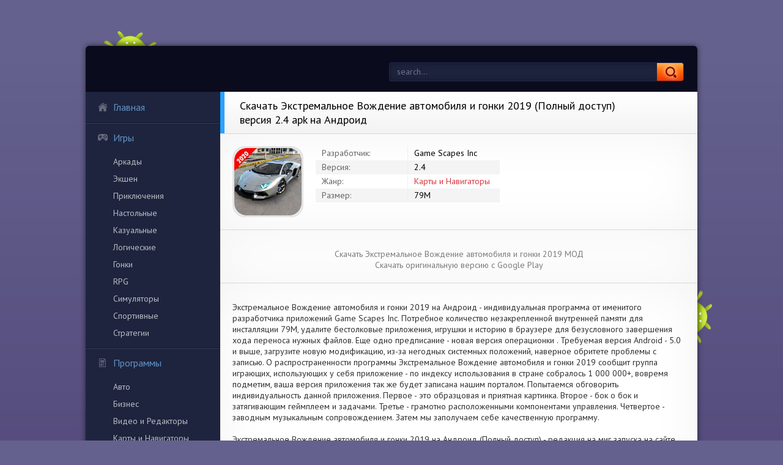

--- FILE ---
content_type: text/html; charset=UTF-8
request_url: https://robot-gamers.ru/maps/8558-skachat-ekstremalnoe-vozhdenie-avtomobilya-i-gonki-2019-polnyy-dostup-versiya-24-apk-na-android.html
body_size: 7676
content:
<!DOCTYPE html PUBLIC "-//W3C//DTD XHTML 1.0 Transitional//EN" "http://www.w3.org/TR/xhtml1/DTD/xhtml1-transitional.dtd">
<html xmlns="http://www.w3.org/1999/xhtml">
<head>
	<meta http-equiv="X-UA-Compatible" content="IE=edge" />
	<meta http-equiv="Content-Type" content="text/html; charset=utf-8" />
<title>Скачать Экстремальное Вождение автомобиля и гонки 2019 (Полный доступ) версия 2.4 apk на Андроид | Robot-gamers.ru</title>
<meta name="description" content="Экстремальное Вождение автомобиля и гонки 2019 на Андроид - индивидуальная программа от именитого разработчика приложений Game Scapes Inc. Потребное количество незакрепленной внутренней памяти для" />
<meta name="keywords" content="Экстремальное, автомобиля, гонки, программы, Вождение, версия, приложения, Андроид, загрузите, файлов, Затем, сопровождением, Полный, заполучаем, качественную, программу, доступ, редакция, музыкальным, управления" />
<link rel="search" type="application/opensearchdescription+xml" href="https://robot-gamers.ru/engine/opensearch.php" title="Взломанные игры на Андроид Моды на все случаи - Robot-gamers.ru" /> 
<link rel="canonical" href="https://robot-gamers.ru/maps/8558-skachat-ekstremalnoe-vozhdenie-avtomobilya-i-gonki-2019-polnyy-dostup-versiya-24-apk-na-android.html" />
<link rel="alternate" type="application/rss+xml" title="Взломанные игры на Андроид Моды на все случаи - Robot-gamers.ru" href="https://robot-gamers.ru/rss.xml" />
<script type="text/javascript" src="/engine/classes/min/index.php?charset=utf-8&amp;g=general&amp;15"></script>
<script type="text/javascript" src="/engine/classes/min/index.php?charset=utf-8&amp;f=engine/classes/highslide/highslide.js,engine/classes/masha/masha.js&amp;15"></script>
	
	<!--[if lte IE 7]>
	<link rel="stylesheet" href="/templates/PlayDroid/css/style-ie.css" type="text/css" />
	<![endif]-->
	   <link rel="stylesheet" href="/templates/PlayDroid/css/style4.css" type="text/css" />
    <link rel="icon" type="image/png" sizes="16x16" href="/favicon-16x16.png">
	<meta name="viewport" content="width=device-width, initial-scale=1.0" />
</head>
<body>
<div class="main-center-block">
	<div class="head-block">
		
		<div class="search-block">
			<form method="post"  action="" style="margin: 0;padding: 0;">
				<input type="hidden" name="do" value="search" /><input type="hidden" name="subaction" value="search" />
				<input name="story" type="text" class="form-text" id="story" value="search..." onblur="if(this.value=='') this.value='введите название приложения';" onfocus="if(this.value=='введите название приложения') this.value='';" title="наберите Ваш запрос и нажмите enter" />
				<input type="image" src="/templates/PlayDroid/images/search.jpg" value="Найти!" border="0" class="form-search" alt="Найти!" />
			</form>
		</div>
		<div style="clear: both;"></div>
		<div class="robot1"></div>
		<div class="robot2"></div>
	</div>
	<div class="menu-resp"><span>Меню</span></div>
	<div class="content-block">
		<div class="left-col">
			<div class="menu-block">
				<a href="/" class="menu-block-title back1">Главная<i></i></a>
				<span class="menu-block-title back2">Игры<i></i></span>
				<div class="menu-links">
	                <a href="/arcade/">Аркады</a>
                    <a href="/action/">Экшен</a>
                    <a href="/adventure/">Приключения</a>
                    <a href="/board/">Настольные</a>
					<a href="/casual/">Казуальные</a>
                    <a href="/logic/">Логические</a>
					<a href="/race/">Гонки</a>
                    <a href="/rpg/">RPG</a>
                     
					<a href="/simulation/">Симуляторы</a>
					<a href="/sport/">Спортивные</a>
					<a href="/strategy/">Стратегии</a>
				</div>
                
                <span class="menu-block-title back3">Программы<i></i></span>
                <div class="menu-links">
                <a href="/auto/">Авто</a>
                    <a href="/business/">Бизнес</a>
                   <a href="/video/">Видео и Редакторы</a>
                    <a href="/maps/">Карты и Навигаторы</a>
                    <a href="/tools/">Инструменты</a>
                    <a href="https://gamers-bot.ru/igry/">Игры с модами</a>
                    <a href="/communication/">Связь</a>
                   <a href="/social/">Социальные</a>
                    <a href="/foto/">Фото</a>
                    <a href="/music/">Музыка и Аудио</a>
                    </div>
             
			</div>
			
		</div>
		<div class="right-col">
			
			<div id='dle-content'><script type="text/javascript">
	$(function(){
		
		$('.addb-comment').click(function(){
			$('.hidden-comment-form').show();
		});
		
		$('.info-f-line:odd').addClass('colorfix');		
		$('.comment-block:odd').addClass('commentfix');		
		
		var sliderImages = $('.hidden-images').find('img');
			
		// 
		sliderImages.each(function(){
			var sliderImagesSrc = $(this).attr('src');
			var sliderImagesTitle = $(this).attr('alt');
			var sliderImagesLink = $(this).parent('a').attr('href');
					
			if(sliderImagesLink == undefined) {
			// если просто картинка, без тумба
				$('.tcarusel-scroll').append('<li class="tcarusel-item"><a href="'+sliderImagesSrc+'" rel="highslide" class="highslide"><img src="'+sliderImagesSrc+'" alt="'+sliderImagesTitle+'" title="'+sliderImagesTitle+'" /></a></li>');
			} else {
			// если картинка с тумбом
				$('.tcarusel-scroll').append('<li class="tcarusel-item"><a href="'+sliderImagesLink+'" rel="highslide" class="highslide"><img src="'+sliderImagesSrc+'" alt="'+sliderImagesTitle+'" title="'+sliderImagesTitle+'" /></a></li>');
			}							
					
		});
		
		$('.tcarusel').tcarusel();
		$('.hidden-images').remove();
			
		
	});
</script>
<style type="text/css">.full-story-download {padding: 15px 0 0 0;}
						
.full-story-download br {display: none;}
						
.full-story-download a {display: block;
								-moz-box-shadow: 0px 1px 0px 0px #fd661a;
								-webkit-box-shadow: 0px 1px 0px 0px #fd661a;
								box-shadow: 0px 1px 0px 0px #fd661a;
								background:-webkit-gradient(linear, left top, left bottom, color-stop(0.05, #FD5601), color-stop(1, #fd661a));
								background:-moz-linear-gradient(top, #FD5601 5%, #fd661a 100%);
								background:-webkit-linear-gradient(top, #FD5601 5%, #fd661a 100%);
								background:-o-linear-gradient(top, #FD5601 5%, #fd661a 100%);
								background:-ms-linear-gradient(top, #FD5601 5%, #fd661a 100%);
								background:linear-gradient(to bottom, #FD5601 5%, #fd661a 100%);
								filter:progid:DXImageTransform.Microsoft.gradient(startColorstr='#FD5601', endColorstr='#fd661a',GradientType=0);
								background-color:#FD5601;
								-moz-border-radius:6px;
								-webkit-border-radius:6px;
								border-radius:6px;
								border:1px solid #FD5601;
								cursor:pointer;
								color:#ffffff;
								padding:6px 24px;
								text-decoration:none;
								text-align: center;
								font-size: 16px;
								font-weight: bold;
								margin: 0 0 10px 0;}
							
.full-story-download a:hover {
									color: #fff;
									background:-webkit-gradient(linear, left top, left bottom, color-stop(0.05, #fd661a), color-stop(1, #FD5601));
									background:-moz-linear-gradient(top, #fd661a 5%, #FD5601 100%);
									background:-webkit-linear-gradient(top, #fd661a 5%, #FD5601 100%);
									background:-o-linear-gradient(top, #fd661a 5%, #FD5601 100%);
									background:-ms-linear-gradient(top, #fd661a 5%, #FD5601 100%);
									background:linear-gradient(to bottom, #fd661a 5%, #FD5601 100%);
									filter:progid:DXImageTransform.Microsoft.gradient(startColorstr='#fd661a', endColorstr='#FD5601',GradientType=0);
									background-color:#fd661a;
								}
     </style>

<div class="full-news">
	<div class="full-news-title">
		<h1>Скачать Экстремальное Вождение автомобиля и гонки 2019 (Полный доступ) версия 2.4 apk на Андроид</h1>
		<div class="full-news-fav"></div>
	</div>
	<div class="full-news-info">
		<div class="full-news-info-image">
			<img src="/media/images/26204.jpg" alt="Скачать Экстремальное Вождение автомобиля и гонки 2019 (Полный доступ) версия 2.4 apk на Андроид">
		</div>
		<div class="full-news-info-f">
			
			<div class="info-f-line">
				<i>Разработчик:</i><u>Game Scapes Inc</u><span></span>
			</div>
			
			
			<div class="info-f-line colorfix">
				<i>Версия:</i><u>2.4</u><span></span>
			</div>
			
			<div class="info-f-line">
				<i>Жанр:</i><u><a href="https://robot-gamers.ru/maps/">Карты и Навигаторы</a></u><span></span>
			</div>
			
			<div class="info-f-line colorfix">
				<i>Размер:</i><u>79M</u><span></span>
			</div>
			
			
		</div>
		
		
		
		<div style="clear: both;"></div>
	</div>
    
	<div class="full-news-b">
		<div class="full-news-t">
		</div>
		<div class="full-news-download">
			<center><div class="attachment"><span class="hidden-link" data-link="/apk/download.php?name=%D0%AD%D0%BA%D1%81%D1%82%D1%80%D0%B5%D0%BC%D0%B0%D0%BB%D1%8C%D0%BD%D0%BE%D0%B5+%D0%92%D0%BE%D0%B6%D0%B4%D0%B5%D0%BD%D0%B8%D0%B5+%D0%B0%D0%B2%D1%82%D0%BE%D0%BC%D0%BE%D0%B1%D0%B8%D0%BB%D1%8F+%D0%B8+%D0%B3%D0%BE%D0%BD%D0%BA%D0%B8+2019&icon=%2Fmedia%2Fimages%2F26204.jpg" rel="nofollow" target="blank">Скачать Экстремальное Вождение автомобиля и гонки 2019 МОД</span></div></center>
      <center><div class="attachment"><span class="hidden-link" data-link="/apk/download.php?name=%D0%AD%D0%BA%D1%81%D1%82%D1%80%D0%B5%D0%BC%D0%B0%D0%BB%D1%8C%D0%BD%D0%BE%D0%B5+%D0%92%D0%BE%D0%B6%D0%B4%D0%B5%D0%BD%D0%B8%D0%B5+%D0%B0%D0%B2%D1%82%D0%BE%D0%BC%D0%BE%D0%B1%D0%B8%D0%BB%D1%8F+%D0%B8+%D0%B3%D0%BE%D0%BD%D0%BA%D0%B8+2019&icon=%2Fmedia%2Fimages%2F26204.jpg" target="blank">Скачать оригинальную версию с Google Play</span></div></center>
     
        </div>
	</div>
	
	<div class="full-news-b">
		<div class="full-news-t">
		
		</div>
        
		<div class="full-news-text">
			Экстремальное Вождение автомобиля и гонки 2019 на Андроид - индивидуальная программа от именитого разработчика приложений Game Scapes Inc. Потребное количество незакрепленной внутренней памяти для инсталляции 79M, удалите бестолковые приложения, игрушки и историю в браузере для безусловного завершения хода переноса нужных файлов. Еще одно предписание - новая версия операционки . Требуемая версия Android - 5.0 и выше, загрузите новую модификацию, из-за негодных системных положений, наверное обритете проблемы с записью. О распространенности программы Экстремальное Вождение автомобиля и гонки 2019 сообщит группа играющих, использующих у себя приложение - по индексу использования в стране собралось 1 000 000+, вовремя подметим, ваша версия приложения  так же будет записана нашим порталом. Попытаемся обговорить индивидуальность данной приложения. Первое - это образцовая и приятная картинка. Второе - бок о бок и затягивающим геймплеем и задачами. Третье - грамотно расположенными компонентами управления.  Четвертое - заводным музыкальным сопровождением. Затем мы заполучаем себе качественную программу.</br></br>Экстремальное Вождение автомобиля и гонки 2019 на Андроид (Полный доступ) - редакция на миг запуска на сайте новейших файлов - 2.4, в новой версии были отредактированы банальные недоработки пораждающие перезагрузки телефона смартфона. На портале управляющий опубликовал файл от 30 сентября 2020 г. - загрузите обновление, если установили нестабильную версию программы. Приходите в наш Twitter, чтоб получать только взломанные игры и различные программы, загруженные доверенными пользователями.
			<div style="clear: both;height: 10px;"></div>
			
			<div style="clear: both;height: 10px;"></div>
		</div>
        
  </div>
	
	<div class="full-news-b">
		<div class="full-news-t">
			
		</div>
		<div class="tcarusel">
			<div class="tcarusel-main">
				<ul class="tcarusel-scroll">
										
				</ul>
			</div>
			<div style="clear: both;"></div>
			<div class="tcarusel-prev"><span></span></div>
			<div class="tcarusel-next"><span></span></div>
		</div>
	</div>
	<div class="hidden-images"><img id="scr0" src="/media/screenshots/26204-0.jpg" alt="Скачать Экстремальное Вождение автомобиля и гонки 2019 (Полный доступ) версия 2.4 apk на Андроид" title="Скачать Экстремальное Вождение автомобиля и гонки 2019 (Полный доступ) версия 2.4 apk на Андроид" /><img id="scr1" src="/media/screenshots/26204-1.jpg" alt="Скачать Экстремальное Вождение автомобиля и гонки 2019 (Полный доступ) версия 2.4 apk на Андроид" title="Скачать Экстремальное Вождение автомобиля и гонки 2019 (Полный доступ) версия 2.4 apk на Андроид" /><img id="scr2" src="/media/screenshots/26204-2.jpg" alt="Скачать Экстремальное Вождение автомобиля и гонки 2019 (Полный доступ) версия 2.4 apk на Андроид" title="Скачать Экстремальное Вождение автомобиля и гонки 2019 (Полный доступ) версия 2.4 apk на Андроид" /><img id="scr3" src="/media/screenshots/26204-3.jpg" alt="Скачать Экстремальное Вождение автомобиля и гонки 2019 (Полный доступ) версия 2.4 apk на Андроид" title="Скачать Экстремальное Вождение автомобиля и гонки 2019 (Полный доступ) версия 2.4 apk на Андроид" /></div>
	
	
<div style="clear: both;"></div>
	
	
	
	<div class="full-rel">
		<div class="full-rel-title">
			
		</div>
		<div class="full-rel-content">
			<div class="main-news">
	<div class="main-news-image">
		<a href="https://robot-gamers.ru/strategy/23261-skachat-igry-pro-vozhdenie-avtomobilya-vzlom-na-dengi-versiya-222-apk-na-android.html"><img src="/media/images/40922.jpg" alt="Скачать Игры про вождение автомобиля (Взлом на деньги) версия 2.2.2 apk на Андроид"></a>
	</div>
	<h2><a href="https://robot-gamers.ru/strategy/23261-skachat-igry-pro-vozhdenie-avtomobilya-vzlom-na-dengi-versiya-222-apk-na-android.html"><span>Игры про вождение автомобиля</span></a></h2>
	
	</div><div class="main-news">
	<div class="main-news-image">
		<a href="https://robot-gamers.ru/rpg/14550-skachat-vozhdenie-avtomobilya-vzlom-na-monety-versiya-028-apk-na-android.html"><img src="/media/images/32211.jpg" alt="Скачать Вождение автомобиля (Взлом на монеты) версия 0.2.8 apk на Андроид"></a>
	</div>
	<h2><a href="https://robot-gamers.ru/rpg/14550-skachat-vozhdenie-avtomobilya-vzlom-na-monety-versiya-028-apk-na-android.html"><span>Вождение автомобиля</span></a></h2>
	
	</div><div class="main-news">
	<div class="main-news-image">
		<a href="https://robot-gamers.ru/maps/8616-skachat-izmeritel-razgona-avtomobilya-razblokirovannaya-versiya-2402-apk-na-android.html"><img src="/media/images/26262.jpg" alt="Скачать Измеритель разгона автомобиля (Разблокированная) версия 2.4.02 apk на Андроид"></a>
	</div>
	<h2><a href="https://robot-gamers.ru/maps/8616-skachat-izmeritel-razgona-avtomobilya-razblokirovannaya-versiya-2402-apk-na-android.html"><span>Измеритель разгона автомобиля</span></a></h2>
	
	</div><div class="main-news">
	<div class="main-news-image">
		<a href="https://robot-gamers.ru/sport/6175-skachat-gonki-s-tryukami-na-mashine-ekstremalnoe-vozhdenie-vzlom-na-monety-versiya-36-apk-na-android.html"><img src="/media/images/23400.jpg" alt="Скачать Гонки с трюками на машине. Экстремальное вождение (Взлом на монеты) версия 3.6 apk на Андроид"></a>
	</div>
	<h2><a href="https://robot-gamers.ru/sport/6175-skachat-gonki-s-tryukami-na-mashine-ekstremalnoe-vozhdenie-vzlom-na-monety-versiya-36-apk-na-android.html"><span>Гонки с трюками на машине. Экстремальное вождение</span></a></h2>
	
	</div><div class="main-news">
	<div class="main-news-image">
		<a href="https://robot-gamers.ru/rpg/5219-skachat-letayuschiy-avtobus-vozhdenie-imitator-2019-svobodno-vzlom-otkryto-vse-versiya-28-apk-na-android.html"><img src="/media/images/22436.jpg" alt="Скачать летающий автобус вождение имитатор 2019 свободно (Взлом открыто все) версия 2.8 apk на Андроид"></a>
	</div>
	<h2><a href="https://robot-gamers.ru/rpg/5219-skachat-letayuschiy-avtobus-vozhdenie-imitator-2019-svobodno-vzlom-otkryto-vse-versiya-28-apk-na-android.html"><span>летающий автобус вождение имитатор 2019 свободно</span></a></h2>
	
	</div><div class="main-news">
	<div class="main-news-image">
		<a href="https://robot-gamers.ru/race/4513-skachat-avtoparkovka-3d-pro-vozhdenie-avtomobilya-v-gorode-vzlom-na-monety-versiya-135-apk-na-android.html"><img src="/media/images/21723.jpg" alt="Скачать Автопарковка 3D Pro: вождение автомобиля в городе (Взлом на монеты) версия 1.35 apk на Андроид"></a>
	</div>
	<h2><a href="https://robot-gamers.ru/race/4513-skachat-avtoparkovka-3d-pro-vozhdenie-avtomobilya-v-gorode-vzlom-na-monety-versiya-135-apk-na-android.html"><span>Автопарковка 3D Pro: вождение автомобиля в городе</span></a></h2>
	
	</div><div class="main-news">
	<div class="main-news-image">
		<a href="https://robot-gamers.ru/race/4479-skachat-russkiy-simulyator-gonki-vozhdenie-v-gorode-vzlom-na-dengi-versiya-125-apk-na-android.html"><img src="/media/images/21689.jpg" alt="Скачать Русский Симулятор Гонки: Вождение в городе (Взлом на деньги) версия 1.25 apk на Андроид"></a>
	</div>
	<h2><a href="https://robot-gamers.ru/race/4479-skachat-russkiy-simulyator-gonki-vozhdenie-v-gorode-vzlom-na-dengi-versiya-125-apk-na-android.html"><span>Русский Симулятор Гонки: Вождение в городе</span></a></h2>
	
	</div>
            <div class="main-news">
	<div class="main-news-image">
		<a href="https://gamers-bot.ru/igry/simulyatory/17661-skachat-happy-digging-idle-miner-tyco-beskonechnye-dengi-mod-apk-na-android.html"><img src="https://gamers-bot.ru/media/images/71429.webp" alt="Happy Digging: Idle Miner Tyco"></a>
	</div>
	<h2><a href="https://gamers-bot.ru/igry/simulyatory/17661-skachat-happy-digging-idle-miner-tyco-beskonechnye-dengi-mod-apk-na-android.html"><span>Happy Digging: Idle Miner Tyco</span></a></h2>
	
	</div><div class="main-news">
	<div class="main-news-image">
		<a href="https://megadro.ru/sport/4265-skachat-draft-20-simulator-mod-bezlimitnye-monety-rus-versiya-102-besplatno-apk-na-android.html"><img src="https://megadro.ru/media/images/28097.jpg" alt="DRAFT 20 Simulator"></a>
	</div>
	<h2><a href="https://megadro.ru/sport/4265-skachat-draft-20-simulator-mod-bezlimitnye-monety-rus-versiya-102-besplatno-apk-na-android.html"><span>DRAFT 20 Simulator</span></a></h2>
	
	</div><div class="main-news">
	<div class="main-news-image">
		<a href="https://megadro.ru/logic/1007-skachat-juicy-stack-3d-tile-puzzle-mod-bezlimitnye-monety-russkaya-versiya-32-besplatno-apk-na-android.html"><img src="https://megadro.ru/media/images/25279.jpg" alt="Juicy Stack - 3D Tile Puzzlе"></a>
	</div>
	<h2><a href="https://megadro.ru/logic/1007-skachat-juicy-stack-3d-tile-puzzle-mod-bezlimitnye-monety-russkaya-versiya-32-besplatno-apk-na-android.html"><span>Juicy Stack - 3D Tile Puzzlе</span></a></h2>
	
	</div><div class="main-news">
	<div class="main-news-image">
		<a href="https://droid-gamers.ru/12265-vzlomannaya-tap-away-tep-evey-na-android-vzlom-vse-otkryto.html"><img src="https://droid-gamers.ru/media/images/58540.jpg" alt="Tap Away -Тэп Эвей"></a>
	</div>
	<h2><a href="https://droid-gamers.ru/12265-vzlomannaya-tap-away-tep-evey-na-android-vzlom-vse-otkryto.html"><span>Tap Away -Тэп Эвей</span></a></h2>
	
	</div><div class="main-news">
	<div class="main-news-image">
		<a href="https://app-andro.ru/video/7786-skachat-powerdirector-luchshiy-videoredaktor-polnaya-na-android-versiya-732-apk.html"><img src="https://app-andro.ru/media/images/25631.jpg" alt="PowerDirector - лучший видеоредактор"></a>
	</div>
	<h2><a href="https://app-andro.ru/video/7786-skachat-powerdirector-luchshiy-videoredaktor-polnaya-na-android-versiya-732-apk.html"><span>PowerDirector - лучший видеоредактор</span></a></h2>
	
	</div>
			<div style="clear: both;"></div>
		</div>
	</div>
	
</div>
<a name="comment"></a><form method="post" action="" name="dlemasscomments" id="dlemasscomments"><div id="dle-comments-list">

<div id="dle-ajax-comments"></div>
<div id='comment-id-202209'><br />
<div class="comment-block">
	<div class="comment-block-left">
		<div class="hidden-coment">
			<img src="/templates/PlayDroid/dleimages/noavatar.png" alt="">
		</div>
		<div class="ugol"></div>
	</div>
	<div class="comment-block-right">
		<div class="comment-block-right2">
			<div class="comment-text">
				<div class="author">andyenjoy [5 ноября 2025 16:00]</div>
				<div id='comm-id-202209'>Эта игра предлагает захватывающий опыт вождения с реалистичной физикой и интересными трассами. Графика на высоте, а управление довольно интуитивное. Однако иногда бывают проблемы с оптимизацией, но в целом, если любите скорость и адреналин, вас ждёт много ярких моментов!</div>
			</div>		
		</div>
		<div class="comment-block-links">
			<span class="comment-block-links1"></span>
			<span class="comment-block-links2"></span>
			<span class="comment-block-links3"></span>
			<span class="comment-block-links4"></span>	
		</div>
	</div>
</div></div><div id='comment-id-193545'><br />
<div class="comment-block">
	<div class="comment-block-left">
		<div class="hidden-coment">
			<img src="/templates/PlayDroid/dleimages/noavatar.png" alt="">
		</div>
		<div class="ugol"></div>
	</div>
	<div class="comment-block-right">
		<div class="comment-block-right2">
			<div class="comment-text">
				<div class="author">avto-kamaz [29 октября 2025 08:01]</div>
				<div id='comm-id-193545'>Игра предлагает захватывающий опыт за рулём, с реалистичной физикой и разнообразными трассами. Графика радует глаз, а возможность кастомизации автомобилей добавляет интерес. Удобное управление и динамичные гонки делают каждую сессию увлекательной, но иногда сложно предсказать поведение конкурентов на трассе.</div>
			</div>		
		</div>
		<div class="comment-block-links">
			<span class="comment-block-links1"></span>
			<span class="comment-block-links2"></span>
			<span class="comment-block-links3"></span>
			<span class="comment-block-links4"></span>	
		</div>
	</div>
</div></div></div></form>
</div><br> 
        <center><div class="speed-b"><span id="dle-speedbar"><span itemscope itemtype="http://data-vocabulary.org/Breadcrumb"><a href="https://robot-gamers.ru/" itemprop="url"><span itemprop="title">Robot-gamers.ru</span></a></span> &raquo; <span itemscope itemtype="http://data-vocabulary.org/Breadcrumb"><a href="https://robot-gamers.ru/maps/" itemprop="url"><span itemprop="title">Карты и Навигаторы</span></a></span> &raquo; Скачать Экстремальное Вождение автомобиля и гонки 2019 (Полный доступ) версия 2.4 apk на Андроид</span></div></center><br>
		</div>
		<div style="clear: both;"></div>
	</div>
</div>
<div class="footer">
	<div class="footer2">
		Copyright 2024
		<div class="robot4"></div>
	</div>
</div>
<!--[if IE 6]>
<a href="http://www.microsoft.com/rus/windows/internet-explorer/worldwide-sites.aspx" class="alert"></a>
<![endif]-->
 
<link href="https://fonts.googleapis.com/css?family=PT+Sans:400,700,400italic,700italic&subset=latin,cyrillic-ext,cyrillic" rel="stylesheet" type="text/css" />
	<script type="text/javascript" src="/templates/PlayDroid/js/jquery.easing.js"></script>
	<script type="text/javascript" src="/templates/PlayDroid/js/jquery.tcarusel.js"></script>
	<script type="text/javascript" src="/templates/PlayDroid/js/active.js"></script>
    
    <script>$('.hidden-link').replaceWith(function(){return'<a href="'+$(this).data('link')+'">'+$(this).html()+'</a>';})</script>   
  
   <!--LiveInternet counter--><script type="text/javascript">
new Image().src = "//counter.yadro.ru/hit?r"+
escape(document.referrer)+((typeof(screen)=="undefined")?"":
";s"+screen.width+"*"+screen.height+"*"+(screen.colorDepth?
screen.colorDepth:screen.pixelDepth))+";u"+escape(document.URL)+
";h"+escape(document.title.substring(0,150))+
";"+Math.random();</script><!--/LiveInternet--> 
    
</body>
</html>

--- FILE ---
content_type: text/css
request_url: https://robot-gamers.ru/templates/PlayDroid/css/style4.css
body_size: 17167
content:
body {
	padding: 75px 0 0 0;
	margin: 0;
	background:-webkit-gradient(linear, left top, left bottom, color-stop(0.05, #64618e), color-stop(1, #38225a));
	background:-moz-linear-gradient(top, #64618e 5%, #38225a 100%);
	background:-webkit-linear-gradient(top, #64618e 5%, #38225a 100%);
	background:-o-linear-gradient(top, #64618e 5%, #38225a 100%);
	background:-ms-linear-gradient(top, #64618e 5%, #38225a 100%);
	background:linear-gradient(to bottom, #64618e 5%, #38225a 100%);
	filter:progid:DXImageTransform.Microsoft.gradient(startColorstr='#64618e', endColorstr='#38225a',GradientType=0);
	background-color:#64618e;
	text-align: center;
	font-family: "PT Sans", sans-serif;
	font-size: 14px;
	color: #373737;
	min-height: 800px;
}

input {
	font-family: 'PT Sans', sans-serif !important;
}

h1, h2, h3, h4 {
	padding: 0;
	margin: 0;
	font-size: 13px;
	font-weight: normal;
}

a {
	text-decoration: none;
}
img {
	border: none;
}

.main-center-block {
	width: 1000px;
	margin: 0 auto;
	text-align: left;
	background-color: #f1f1f1;
	-moz-box-shadow: 0 0 10px rgba(0,0,0,.59);
	-webkit-box-shadow: 0 0 10px rgba(0,0,0,.59);
	box-shadow: 0 0 10px rgba(0,0,0,.59);
	-moz-border-radius:5px 5px 7px 7px;
	-webkit-border-radius:5px 5px 7px 7px;
	border-radius:5px 5px 7px 7px;
}

	.head-block {
height: 75px;
		position: relative;
		-moz-border-radius:5px 5px 0 0;
		-webkit-border-radius:5px 5px 0 0;
		border-radius:5px 5px 0 0;
		background: #0b0b1e;
	}
	
		.robot1 {
			background: url(../images/robot1.png) left top no-repeat;
			width: 86px;
			height: 24px;
			position: absolute;
			left: 30px;
			top: -24px;
		}
		
		.robot2 {
			background: url(../images/robot2.png) left top no-repeat;
			width: 24px;
			height: 86px;
			position: absolute;
			right: -24px;
			top: 400px;
		}
		
		.logo {
			background: url(../images/logo.png) left top no-repeat;
			width: 209px;
			height: 85px;
			display: block;
			position: absolute;
			left: 0;
			top: 0;
		}
		
			.logo:hover {
				background: url(../images/logo.png) left bottom no-repeat;
			}
			
		.head-soc {
			position: absolute;
			left: 250px;
			top: 28px;
			font-size: 0;
		}
		
			.head-soc a {
				display: inline-block;
				width: 31px;
				height: 31px;
				margin: 0 2px 0 0;
			}
			
				.head-soc a:hover {
					opacity: 0.7;
				}
				
			.head-soc1 {
				background: url(../images/head-soc.png) left top no-repeat;
			}
			
			.head-soc2 {
				background: url(../images/head-soc.png) -31px top no-repeat;
			}
			
			.head-soc3 {
				background: url(../images/head-soc.png) -62px top no-repeat;
			}
			.head-soc4 {
				background: url(../images/head-soc.png) -93px top no-repeat;
			}
			
			.head-soc5 {
				background: url(../images/head-soc.png) -124px top no-repeat;
			}
			
			.head-soc6 {
				background: url(../images/head-soc.png) -155px top no-repeat;
			}
			
	.content-block {
		background: #f1f1f1 url(../images/content-block.jpg) left top repeat-y;
		-moz-border-radius:0 0 5px 5px;
		-webkit-border-radius:0 0 5px 5px;
		border-radius:0 0 5px 5px;
	}
	
		.left-col {
			float: left;
			width: 220px;
		}
		
			.menu-block {
				
			}
			
				.menu-block-title {
					color: #6193c5;
					font-size: 16px;
					display: block;
					padding: 15px 20px 15px 45px;
					position: relative;
					background: url(../images/menu-block-title.jpg) left top repeat-x;
				}
				
					.menu-block-title:first-child {
						background-image: none;
					}
				
					.menu-block-title:hover {
						background: #d73840;
						color: #fff;
					}
					
						.menu-block-title:hover i {
							opacity: 1;
						}									
					
					.menu-block-title i {
						display: block;
						width: 18px;
						height: 18px;
						position: absolute;
						left: 19px;
						top: 16px;
						opacity: 0.32;
					}
					
					.menu-block-active {
						background: #d73840;
						color: #fff;
					}
					
						.menu-block-active i {
							opacity: 1;
						}
					
				.back1 i {
					background: url(../images/menu-block-title.png) left top no-repeat;
				}
				
				.back2 i {
					background: url(../images/menu-block-title.png) left -18px no-repeat;
				}
				
				.back3 i {
					background: url(../images/menu-block-title.png) left -36px no-repeat;
				}
				
				.back4 i {
					background: url(../images/menu-block-title.png) left -53px no-repeat;
				}
				
				.back5 i {
					background: url(../images/menu-block-title.png) left -71px no-repeat;
				}
				.menu-links {
					margin: 0 0 10px 0;
				}
				
					.menu-links a {
						color: #b8bdc2;
						display: block;
						padding: 5px 15px 5px 45px;
					}
					
						.menu-links a:hover {
							background: #0f1528;
						}
						
			.banner-fullnews {
				text-align: center;
				padding: 20px 0;
			}
				
		
		.right-col {
			float: left;
			width: 780px;
			-moz-border-radius:0 0 5px 0;
			-webkit-border-radius:0 0 5px 0;
			border-radius:0 0 5px 0;
		}
		
			.hello-block {
				background: #fff url(../images/robot3.png) left 30px no-repeat;
				-moz-box-shadow: inset 0 0 84px rgba(0,0,0,.08);
				-webkit-box-shadow: inset 0 0 84px rgba(0,0,0,.08);
				box-shadow: inset 0 0 84px rgba(0,0,0,.08);
				padding: 25px 25px 25px 75px;
				border-bottom: 1px #dddddd solid;
			}
			
				.hello-block h1 {
					font-size: 18px;
					color: #000;
					margin: 0 0 15px 0;
				}
				
				.hello-block p {
					padding: 0;
					margin: 0;
					line-height: 17px;
					color: #505050;
				}
				
				.hello-block a {
					color: #000;
				}
				
					.hello-block a:hover {
						color: #d73840;
					}
		
			.main-page-block {
				
			}
			
				.main-page-block-title {
					height: 46px;
					line-height: 46px;
					position: relative;
					border-left: 7px #2ba2ff solid;
					background:-webkit-gradient(linear, left top, left bottom, color-stop(0.05, #ffffff), color-stop(1, #f3f3f3));
					background:-moz-linear-gradient(top, #ffffff 5%, #f3f3f3 100%);
					background:-webkit-linear-gradient(top, #ffffff 5%, #f3f3f3 100%);
					background:-o-linear-gradient(top, #ffffff 5%, #f3f3f3 100%);
					background:-ms-linear-gradient(top, #ffffff 5%, #f3f3f3 100%);
					background:linear-gradient(to bottom, #ffffff 5%, #f3f3f3 100%);
					filter:progid:DXImageTransform.Microsoft.gradient(startColorstr='#ffffff', endColorstr='#f3f3f3',GradientType=0);
					background-color:#ffffff;
					padding: 0 0 0 45px;
					font-size: 18px;
					color: #000;
					border-bottom: 1px #d9d9d9 solid;
				}
				
					.main-page-block-title img {
						position: absolute;
						left: 15px;
						top: 13px;
					}
					
				.main-page-block-content {
					
				}
				
					.main-news {
						width: 194px;
						height: 194px;
						background-color: #fff;
						-moz-box-shadow: inset 0 0 84px rgba(0,0,0,.07);
						-webkit-box-shadow: inset 0 0 84px rgba(0,0,0,.07);
						box-shadow: inset 0 0 84px rgba(0,0,0,.07);
						border-right: 1px #e4e4e4 solid;
						border-bottom: 1px #e4e4e4 solid;
						float: left;
						position: relative;
						overflow: hidden;
					}
					
						.main-news-image {
							position: absolute;
							width: 110px;
							height: 110px;
							overflow: hidden;
							-moz-border-radius:20px;
							-webkit-border-radius:20px;
							border-radius:20px;
							border: 3px solid #e4e4e4;
							left: 50%;
							margin: 0 0 0 -55px;
							top: 20px;
						}
						
							.main-news-image img {
								width: 110px;
								height: 110px;
								-moz-border-radius:20px;
								-webkit-border-radius:20px;
								border-radius:20px;
							}
							
						.main-news h2 {
							
						}
						
							.main-news h2 a {
								position: absolute;
								left: 0;
								top: 0;
								width: 174px;
								height: 44px;
								padding: 150px 10px 0 10px;
								overflow: hidden;
							}
							
								.main-news h2 a span {
									color: #0b0c12;
									font-size: 16px;
									display: block;
									height: 18px;
									overflow: hidden;
									line-height: 18px;
									text-align: center;
								}
								
								.main-news .masha_index {
									display: none;
								}
							
								.main-news h2 a:hover {
									color: #33394f;
								}
								
						.main-news-hover {
							position: absolute;
							left: -194px;
							top: 0;
							background: url(../images/main-news-hover.png);
							width: 160px;
							height: 160px;
							padding: 17px;
							display: block;
						}
						
							.main-news-hover-title {
								color: #e3e9ef;
								font-size: 16px;
								height: 18px;
								overflow: hidden;
								line-height: 18px;
								margin: 0 0 15px 0;
							}
							
							.main-news-hover-text {
								color: #9fa7c4;
								font-size: 13px;
								line-height: 16px;
								height: 64px;
								margin: 0 0 15px 0;
								overflow: hidden;
							}
							
							.main-news-hover-more {
								
							}
							
								.main-news-hover-more a {
									background: url(../images/main-news-hover-more.png) left top no-repeat;
									display: block;
									width: 116px;
									height: 25px;
									padding: 0 0 0 43px;
									line-height: 25px;
									color: #000;
									font-size: 13px;
								}
								
									.main-news-hover-more a:hover {
										background: url(../images/main-news-hover-more.png) left bottom no-repeat;
										color: #fff;
									}
									
			.banner-block {
				text-align: center;
				padding: 20px 0;
				background:-webkit-gradient(linear, left top, left bottom, color-stop(0.05, #ffffff), color-stop(1, #f3f3f3));
				background:-moz-linear-gradient(top, #ffffff 5%, #f3f3f3 100%);
				background:-webkit-linear-gradient(top, #ffffff 5%, #f3f3f3 100%);
				background:-o-linear-gradient(top, #ffffff 5%, #f3f3f3 100%);
				background:-ms-linear-gradient(top, #ffffff 5%, #f3f3f3 100%);
				background:linear-gradient(to bottom, #ffffff 5%, #f3f3f3 100%);
				filter:progid:DXImageTransform.Microsoft.gradient(startColorstr='#ffffff', endColorstr='#f3f3f3',GradientType=0);
				background-color:#ffffff;
				border-bottom: 1px #d9d9d9 solid;
			}
			
			.all-more {
				padding: 10px;
			}
			
				.all-more a {
					height: 45px;
					display: inline-block;
					line-height: 45px;
					padding: 0 30px;
					color: #000;
				}
				
					.all-more a:hover {
						background: #d73840;
						color: #fff;
					}
					
	.footer {
		
	}
	
		.footer2 {
			width: 960px;
			margin: 0 auto;
			padding: 40px 20px;
			font-size: 13px;
			color: #8a7ba8;
			text-align: center;
			position: relative;
		}
	
		.footer a {
			color: #fff;
		}
		
			.footer a:hover {
				
			}
			
		.robot4 {
			background: url(../images/robot4.png) left top no-repeat;
			width: 86px;
			height: 24px;
			position: absolute;
			left: 800px;
			top: 0px;
		}


/* ����-������ */
.login-block {
	position: relative;
	background: #151927;
	padding: 20px;
	border-bottom: 1px #2f3447 solid;
	margin: 0 0 20px 0;
}

	.login-block-title {
		color: #798da6;
		font-size: 18px;
		text-align: center;
		margin: 0 0 15px 0;
	}
	
	.login-block-name {
		padding: 0 0 10px 55px;
		border-bottom: 1px #272930 solid;
		margin: 0 0 10px 0;
		position: relative;
	}

		.login-ava {
			position: absolute;
			left: 0;
			top: 0;
			width: 42px;
			height: 42px;
			overflow: hidden;
		}
		
			.login-ava img {
				width: 42px;
				height: 42px;
				border: 0;
			}
			
		.login-block-name2 {
			height: 42px;
			line-height: 42px;
			color: #b0b0b0;
		}
		
			.login-block-name2 span {
				color: #ee154e;
			}
	
	.l-link {
		
	}	
	
		.l-link a {
			display: block;
			color: #b0b0b0;
			padding: 3px 3px;
		}
		
			.l-link a:hover {
				background: #202537;
				color: #fff;
			}
			
	.login-line {
		background: #101012 url(../images/login-line.jpg) left top no-repeat;
		height: 20px;
		border: 1px solid #090c16;
		padding: 5px 0 0 40px;
		margin: 0 0 10px 0;
	}
	
	.login-line2 {
		background: #101012 url(../images/login-line.jpg) left bottom no-repeat;
		margin: 0 0 20px 0;
	}
	
	.login-input-text {
		border: 0;
		margin: 0;
		width: 125px;
		display: block;
		padding: 0;
		background: none;
		color: #b0b0b0;
	}
			
		.login-cab{
			color: #858585;
			position: absolute;
			top: 125px;
			left: 30px;
		}
		
	.enter {
		margin: 0 0 0 40px;
		border: 0;
		padding: 0;
	}
	
		.enter:hover {
			opacity: 0.7;
		}
	
	.lost-input-text {
		border: 1px #9e9e9e dotted;
		width: 200px;
		padding: 5px;
		color: #644217;
	}
	
	.reg-link {
		padding: 20px 0 20px 0;
		text-align: center;
		line-height: 20px;
	}
	
		.reg-link a {
			color: #838e99;
		}
		
			.reg-link a:hover {
				color: #fff;
			}
			
.login-soc {
	margin: 0 0 10px 0;
}

	.login-soc-title {
		font-size: 14px;
		color: #888;
		margin: 0 0 5px 0;
	}

	.login-soc a {
		float: left;
		width: 28px;
		height: 28px;
		margin: 0 1px 0 0;
	}
	
		.login-soc a:hover {
			opacity: 0.7;
		}
	
	.login-soc1 {
		background: url(../images/login-soc.png) left top no-repeat;
	}
	
	.login-soc2 {
		background: url(../images/login-soc.png) -28px top no-repeat;
	}
	
	.login-soc3 {
		background: url(../images/login-soc.png) -56px top no-repeat;
	}
	
	.login-soc4 {
		background: url(../images/login-soc.png) -84px top no-repeat;
	}
	
	.login-soc5 {
		background: url(../images/login-soc.png) -112px top no-repeat;
	}
	
	.login-soc6 {
		background: url(../images/login-soc.png) -140px top no-repeat;
	}
			
.s-block-content input {
	background: #fff url(../images/form-text.gif) left top repeat-x;
	margin: 5px 20px 0 0;
	color: #2e2e2e;
	border: 1px #d0d0d0 solid;
}

.s-block-content {
	
}
/* ==================== ��������� */
.calend {

}

.weekday-active-v {
	color: #535353;
}
.day-active-v {
	color: #535353;
	font-weight: bold;
}
.calendar {
font-size: 12px;
text-align: center;
}
	
	.calendar a {
		text-decoration: underline;
	 }
.calendar td, th {
	 text-decoration: none;
	 padding: 2px;
}
.weekday {
	
	font-weight: bold !important;
	
}
.weekday-active {
	color: #000;
	font-weight: bold;
	
}
.day-active {
	color: #535353;
}
.monthlink {
	color: #535353;
	text-decoration: none;
}
.day-current {
	background:#ffd8b5;
	border:1px dotted #000;
	color: #000;
}

	.day-current a {
		color: #000;
	}

/* ==================== ������ ����� */
.tags-block {
	padding: 5px;
	color: #424242;
}

.clouds_xsmall {
	font-size: 12px;
	color: #424242 !important;
	text-decoration: none;
}
.clouds_small {
	font-size: 15px;
	color: #424242 !important;
	text-decoration: none;
}
.clouds_medium {
	font-size: 20px;
	color: #424242 !important;
	text-decoration: none;
}
.clouds_large {
	font-size: 25px;
	color: #ff8b02 !important;
	text-decoration: none;
}
.clouds_xlarge {
	font-size: 30px;
	color: #ff8b02!important;
	text-decoration: none;
}



/* ����� */
.vote-buttom {
	background: #63abc9;
	display: block;
	padding: 5px 0;
	text-align: center;
	cursor: pointer;
	border: 0;
	color: #fff;
	font-size: 13px;
	font-weight: bold;
	margin: 0 0 5px 0;
	width: 125px;
}

	.vote-buttom:hover{
		background: #1e7193;
	}
	
	.vote-buttom2 {
		background: #ccc;
	}

.vote-l {
	padding: 10px 0 15px 0;
}	

/* ==================== ������� ������ */

.rating {
	color: #757575;
	font-size: 11px;		/* ! */
	font-family: tahoma;	/* ! */
	width: 85px;
	height: 16px;
}
.unit-rating {
	list-style: none;
	margin: 0px;
	padding: 0px;
	width: 85px;
	height: 16px;
	position: relative;
	background-image: url(../dleimages/rating.png);
	background-position: top left;
	background-repeat: repeat-x;
}
.unit-rating li {
	text-indent: -90000px;
	padding: 0px;
	margin: 0px;
	float: left;
}
.unit-rating li a {
	display: block;
	width: 17px;
	height: 16px;
	text-decoration: none;
	text-indent: -9000px;
	z-index: 17;
	position: absolute;
	padding: 0px;
}
.unit-rating li a:hover {
	background-image: url(../dleimages/rating.png);
	background-position: left center;
	z-index: 2;
	left: 0px;
}
.unit-rating a.r1-unit { left: 0px; }
.unit-rating a.r1-unit:hover { width: 17px; }
.unit-rating a.r2-unit { left: 17px; }
.unit-rating a.r2-unit:hover { width: 34px; }
.unit-rating a.r3-unit { left: 34px; }
.unit-rating a.r3-unit:hover { width: 51px; }
.unit-rating a.r4-unit { left: 51px; }	
.unit-rating a.r4-unit:hover { width: 68px; }
.unit-rating a.r5-unit { left: 68px; }
.unit-rating a.r5-unit:hover { width: 85px; }
.unit-rating li.current-rating {
	background-image: url(../dleimages/rating.png);
	background-position: left bottom;
	position: absolute;
	height: 16px;
	display: block;
	text-indent: -9000px;
	z-index: 1;
}


/* ==================== BB ���� */
 
.bbcodes {
	background-color: #ffffff;
	border: 1px solid #e0e0e0;
	color: #ffffff;
	font-size: 11px;		/* ! */
	font-family: tahoma;	/* ! */
	/*  width: 120px;  */
	height: 20px;
	background-image: url(../images/dlet_bttn_bbcodes.gif);
	background-repeat: repeat-x;
	font-weight: bold;
}

/* ����� bbcodes_poll ���������� � poll.tpl, vote.tpl, addnews.tpl */

.bbcodes_poll {
	background-color: #ffffff;
	border: 1px solid #e0e0e0;
	color: #ffffff;
	font-size: 11px;		/* ! */
	font-family: tahoma;	/* ! */
	width: 120px;
	height: 20px;
	background-image: url(../images/dlet_bttn_bbcodes.gif);
	background-repeat: repeat-x;
	font-weight: bold;
}


/* ==================== ���������� ���� */

#dropmenudiv {
	border: 1px solid #ffffff;
	border-bottom-width: 0;
	font: normal 10px Verdana;
	background-color: #6497ca;
	line-height: 20px;
	margin: 2px;
	opacity: 0.92;
	-ms-filter: "progid:DXImageTransform.Microsoft.Alpha(Opacity=95) progid:DXImageTransform.Microsoft.Shadow(color=#cacaca, direction=135, strength=3)";
	filter: alpha(opacity=95, enabled=1) progid:DXImageTransform.Microsoft.Shadow(color=#cacaca, direction=135, strength=3);
}

#dropmenudiv a {
	display: block;
	text-indent: 3px;
	text-decoration:none;
	color: #ffffff;
	background:#6497ca;
	border: 1px solid #ffffff;
	padding: 1px 0;
	margin: 1px;
	font-weight: bold;
}

#dropmenudiv a:hover {
	background-color:#fdd08b;
	color:#000000;
}

/* ==================== ����������� � ��������� ����� PM */

#newpm {
	width: 400px;
	padding: 4px;
	background-color: #fdfdfd;
	border: 1px solid #bbbbbb;
	font-family: verdana;
	line-height: 135%;
}
#newpmheader {
	padding-left: 5px;
	padding-right: 5px;
	padding-top: 2px;
	height: 20px;
	color: #636363;
	font-weight: bold;
	background-color: #b2c7f1;
	font-family: verdana;
	cursor: move;
}
#newpm a {
	background: transparent;
	color: #4b73d4;
	text-decoration: none;
}
#newpm a:hover {
	background: transparent;
	color: #4b73d4;
	text-decoration: underline;
}

/* ==================== ������ �� ���������� �������������� ����� */

.attachment {
	color: #f37c64;
}

/* ==================== ����� ������������ �������� ����������� �� ���� �� ����������� ����� (*) */
.highslide-wrapper, .highslide-outline {
	background: #FFFFFF;
	z-index: 100000;
}
.highslide-image {
	border: 2px solid #FFFFFF;
	z-index: 100000;
}
.highslide-active-anchor {
   visibility: hidden;
   z-index: 100000;
} 
.highslide-active-anchor img {
	visibility: hidden;
	z-index: 100000;
}
.highslide-dimming {
	background: black;
	z-index: 100000;
}
.highslide-html {
	background-color: white;
	z-index: 100000;
}
.highslide-html-content {
	display: none;
	z-index: 100000;
}
.highslide-loading {
    display: block;
	color: white;
	font-size: 9px;
	font-weight: bold;
    text-decoration: none;
	padding: 3px;
	border: 1px solid white;
    background-color: black;
	z-index: 100000;
}
a.highslide-full-expand {
	background: url(../dleimages/fullexpand.gif) no-repeat;
	display: block;
	margin: 0 10px 10px 0;
	width: 34px;
	height: 34px;
	z-index: 100000;
}
.highslide-footer {
	height: 11px;
	z-index: 100000;
}
.highslide-footer .highslide-resize {
	float: right;
	height: 12px;
	width: 11px;
	background: url(../dleimages/resize.gif);
	z-index: 100000;
}
.highslide-resize {
    cursor: nw-resize;
}
.highslide-display-block {
    display: block;
}
.highslide-display-none {
    display: none;
}

.highslide-caption {
	display: none;
	padding: 5px;
	background: white;
}

.highslide-controls {
    width: 195px;
    height: 40px;
    background: url(../../../engine/classes/highslide/graphics/controlbar-black-border.gif) 0 -90px no-repeat;
    margin-right: 15px;
    margin-bottom: 10px;
    margin-top: 10px;
}
.highslide-controls ul {
	position: relative;
	left: 15px;
    height: 40px;
    list-style: none;
    margin: 0;
    padding: 0;
    background: url(../../../engine/classes/highslide/graphics/controlbar-black-border.gif) right -90px no-repeat;
}
.highslide-controls li {
    float: left;
    padding: 5px 0;
}
.highslide-controls a {
    background: url(../../../engine/classes/highslide/graphics/controlbar-black-border.gif);
    display: block;
    float: left;
    height: 30px;
    width: 30px;
    outline: none;
}
.highslide-controls a.disabled {
    cursor: default;
}
.highslide-controls a span {
    /* hide the text for these graphic buttons */
    display: none;
}
 
/* The CSS sprites for the controlbar */
.highslide-controls .highslide-previous a {
    background-position: 0 0;
}
.highslide-controls .highslide-previous a:hover {
    background-position: 0 -30px;
}
.highslide-controls .highslide-previous a.disabled {
    background-position: 0 -60px !important;
}
.highslide-controls .highslide-play a {
    background-position: -30px 0;
}
.highslide-controls .highslide-play a:hover {
    background-position: -30px -30px;
}
.highslide-controls .highslide-play a.disabled {
	background-position: -30px -60px !important;
}
.highslide-controls .highslide-pause a {
    background-position: -60px 0;
}
.highslide-controls .highslide-pause a:hover {
    background-position: -60px -30px;
}
.highslide-controls .highslide-next a {
    background-position: -90px 0;
}
.highslide-controls .highslide-next a:hover {
    background-position: -90px -30px;
}
.highslide-controls .highslide-next a.disabled {
    background-position: -90px -60px !important;
}
.highslide-controls .highslide-move a {
    background-position: -120px 0;
}
.highslide-controls .highslide-move a:hover {
    background-position: -120px -30px;
}
.highslide-controls .highslide-full-expand a {
    background-position: -150px 0;
}
.highslide-controls .highslide-full-expand a:hover {
    background-position: -150px -30px;
}
.highslide-controls .highslide-full-expand a.disabled {
    background-position: -150px -60px !important;
}
.highslide-controls .highslide-close a {
    background-position: -180px 0;
}
.highslide-controls .highslide-close a:hover {
    background-position: -180px -30px;
}
	
.title-block  {
	border-bottom: 1px #d9d9d9 solid;
	border-left: 7px #2aa3ff solid;		
	padding: 10px;
	color: #000;
	font-size: 18px;
	background:-webkit-gradient(linear, left top, left bottom, color-stop(0.05, #ffffff), color-stop(1, #f3f3f3));
	background:-moz-linear-gradient(top, #ffffff 5%, #f3f3f3 100%);
	background:-webkit-linear-gradient(top, #ffffff 5%, #f3f3f3 100%);
	background:-o-linear-gradient(top, #ffffff 5%, #f3f3f3 100%);
	background:-ms-linear-gradient(top, #ffffff 5%, #f3f3f3 100%);
	background:linear-gradient(to bottom, #ffffff 5%, #f3f3f3 100%);
	filter:progid:DXImageTransform.Microsoft.gradient(startColorstr='#ffffff', endColorstr='#f3f3f3',GradientType=0);
	background-color:#ffffff;
}

	.title-block  a {
		
	}
					
		.title-block a:hover {
			
		}
		
		.shot-text2 img {
			margin: 0 10px 5px 0;
			border: 0;
			max-width: 500px;
		}
		
		.shot-text input {
			margin: 5px 20px 0 0;
			background: #343434;
			color: #fff;
			font-size: 9px;
		}
		.shot-text2 input {
			margin: 5px 20px 0 0;
			background: #343434;
			color: #fff;
			font-size: 9px;
		}
		
		.mass_comments_action input {
			margin: 5px 20px 0 0;
			background: #454545;
			color: #fff;
			font-size: 9px;
		}
	
		.shot-text .editor_button img {
			padding: 0 !important;
			border: 0 !important;
			margin: 0;
		}
		.shot-text2 .editor_button img {
			padding: 0 !important;
			border: 0 !important;
			margin: 0;
		}
		
		.editor_button img {
			padding: 0 !important;
			border: 0 !important;
			margin: 0 !important;
		}
		
		.shot-text .editbclose img {
			padding: 0;
			border: 0;
			margin: 0;
		}
		.shot-text2 .editbclose img {
			padding: 0;
			border: 0;
			margin: 0;
		}
		
		.editor_button_brk img {
			padding: 0 !important;
			margin: 0 !important;
			border: 0 !important;
		}
		


/* ������ ������� */		
.full-news {
	
}

	.full-news-title {
		position: relative;
		min-height: 46px;
		background:-webkit-gradient(linear, left top, left bottom, color-stop(0.05, #ffffff), color-stop(1, #f3f3f3));
		background:-moz-linear-gradient(top, #ffffff 5%, #f3f3f3 100%);
		background:-webkit-linear-gradient(top, #ffffff 5%, #f3f3f3 100%);
		background:-o-linear-gradient(top, #ffffff 5%, #f3f3f3 100%);
		background:-ms-linear-gradient(top, #ffffff 5%, #f3f3f3 100%);
		background:linear-gradient(to bottom, #ffffff 5%, #f3f3f3 100%);
		filter:progid:DXImageTransform.Microsoft.gradient(startColorstr='#ffffff', endColorstr='#f3f3f3',GradientType=0);
		background-color:#ffffff;
		padding: 0 100px 0 0;
		border-bottom: 1px #d9d9d9 solid;
	}
	
		.full-news-title h1, .full-news-title h2 {
			border-left: 7px #2aa3ff solid;		
			padding: 11px 0 11px 25px;
			color: #000;
			font-size: 18px;
		}
		
		.full-news-fav {
			position: absolute;
			right: 0;
			top: 0;
		}
		
			.full-news-fav:hover {
				opacity: 0.8;
			}
		
	.full-news-info {
		background-color: #fff;
		-moz-box-shadow: inset 0 0 84px rgba(0,0,0,.05);
		-webkit-box-shadow: inset 0 0 84px rgba(0,0,0,.05);
		box-shadow: inset 0 0 84px rgba(0,0,0,.05);
		border-bottom: 1px #d9d9d9 solid;
		padding: 20px 0;
	}
	
		.full-news-info-image {
			width: 110px;
			height: 110px;
			overflow: hidden;
			-moz-border-radius:20px;
			-webkit-border-radius:20px;
			border-radius:20px;
			border: 3px solid #e4e4e4;
			float: left;
			margin: 0 20px 0 20px;
		}
		
			.full-news-info-image img {
				width: 110px;
				height: 110px;
				-moz-border-radius:20px;
				-webkit-border-radius:20px;
				border-radius:20px;
			}
			
		.full-news-info-f {
			float: left;
			width: 301px;
			margin: 0 65px 0 0;
		}
		
			.info-f-line {			
				float: none;
			}
			
				.info-f-line i {
					float: left;
					width: 130px;
					font-style: normal;
					color: #646464;
					padding: 2px 10px 3px 10px;
				}
				
				.info-f-line u {
					float: left;
					width: 130px;
					border-left: 1px #efefef solid;
					text-decoration: none;
					color: #000;
					padding: 2px 10px 3px 10px;
				}
				
				.info-f-line span {
					clear: both;
					display: block;
				}
				
					.info-f-line a {
						color: #d73840;
					}
					
						.info-f-line a:hover {
							color: #000;
						}
				
			.colorfix {
				background: #f4f4f4;
			}
			
		.full-news-rating {
			float: left;
			color: #939393;
		}
		
			.full-news-rating-title {
				color: #727272;
				padding: 0 8px 4px 8px;
			}
			
			.full-news-rating-vol {
				width: 69px;
				height: 69px;
				-moz-border-radius:5px;
				-webkit-border-radius:5px;
				border-radius:5px;
				border: 1px solid #d56934;
				-moz-box-shadow: inset 0 0 2px rgba(252,247,192,.76);
				-webkit-box-shadow: inset 0 0 2px rgba(252,247,192,.76);
				box-shadow: inset 0 0 2px rgba(252,247,192,.76);
				background:-webkit-gradient(linear, left top, left bottom, color-stop(0.05, #ffa200), color-stop(1, #f54303));
				background:-moz-linear-gradient(top, #ffa200 5%, #f54303 100%);
				background:-webkit-linear-gradient(top, #ffa200 5%, #f54303 100%);
				background:-o-linear-gradient(top, #ffa200 5%, #f54303 100%);
				background:-ms-linear-gradient(top, #ffa200 5%, #f54303 100%);
				background:linear-gradient(to bottom, #ffa200 5%, #f54303 100%);
				filter:progid:DXImageTransform.Microsoft.gradient(startColorstr='#ffa200', endColorstr='#f54303',GradientType=0);
				background-color:#ffa200;
				line-height: 69px;
				text-align: center;
				margin: 0 5px 0 0;
				float: left;
				color: #fff;
				font-size: 36px;
			}
			
			.full-news-rating-right {
				float: left;
				width: 115px;
			}
			
				.full-news-rating-plus {
					margin: 0 0 3px 0;
				}
				
					.full-news-rating-plus a {
						display: block;
						position: relative;
						height: 32px;
						line-height: 30px;
						-moz-border-radius:5px;
						-webkit-border-radius:5px;
						border-radius:5px;
						border: 1px solid #e8e8e8;
						background:-webkit-gradient(linear, left top, left bottom, color-stop(0.05, #ffffff), color-stop(1, #f5f5f5));
						background:-moz-linear-gradient(top, #ffffff 5%, #f5f5f5 100%);
						background:-webkit-linear-gradient(top, #ffffff 5%, #f5f5f5 100%);
						background:-o-linear-gradient(top, #ffffff 5%, #f5f5f5 100%);
						background:-ms-linear-gradient(top, #ffffff 5%, #f5f5f5 100%);
						background:linear-gradient(to bottom, #ffffff 5%, #f5f5f5 100%);
						filter:progid:DXImageTransform.Microsoft.gradient(startColorstr='#ffffff', endColorstr='#f5f5f5',GradientType=0);
						background-color:#ffffff;
						color: #737373;
						padding: 0 0 0 48px;
					}
					
						.full-news-rating-plus a:hover {
							background:-webkit-gradient(linear, left top, left bottom, color-stop(0.05, #d3ec46), color-stop(1, #85a31a));
							background:-moz-linear-gradient(top, #d3ec46 5%, #85a31a 100%);
							background:-webkit-linear-gradient(top, #d3ec46 5%, #85a31a 100%);
							background:-o-linear-gradient(top, #d3ec46 5%, #85a31a 100%);
							background:-ms-linear-gradient(top, #d3ec46 5%, #85a31a 100%);
							background:linear-gradient(to bottom, #d3ec46 5%, #85a31a 100%);
							filter:progid:DXImageTransform.Microsoft.gradient(startColorstr='#d3ec46', endColorstr='#85a31a',GradientType=0);
							background-color:#d3ec46;
							color: #fff;
							border: 1px solid #7bc021;
							font-weight: bold;
							-moz-box-shadow: inset 0 0 2px rgba(252,247,192,.75);
							-webkit-box-shadow: inset 0 0 2px rgba(252,247,192,.75);
							box-shadow: inset 0 0 2px rgba(252,247,192,.75);
						}
						
						.full-news-rating-plus a i {
							font-style: normal;
							display: block;
							position: absolute;
							border: 1px solid #7bc021;
							-moz-box-shadow: inset 0 0 2px rgba(252,247,192,.75);
							-webkit-box-shadow: inset 0 0 2px rgba(252,247,192,.75);
							box-shadow: inset 0 0 2px rgba(252,247,192,.75);
							height: 32px;
							width: 32px;
							text-align: center;
							color: #fff;
							background:-webkit-gradient(linear, left top, left bottom, color-stop(0.05, #d3ec46), color-stop(1, #85a31a));
							background:-moz-linear-gradient(top, #d3ec46 5%, #85a31a 100%);
							background:-webkit-linear-gradient(top, #d3ec46 5%, #85a31a 100%);
							background:-o-linear-gradient(top, #d3ec46 5%, #85a31a 100%);
							background:-ms-linear-gradient(top, #d3ec46 5%, #85a31a 100%);
							background:linear-gradient(to bottom, #d3ec46 5%, #85a31a 100%);
							filter:progid:DXImageTransform.Microsoft.gradient(startColorstr='#d3ec46', endColorstr='#85a31a',GradientType=0);
							background-color:#d3ec46;
							left: -1px;
							top: -1px;
							-moz-border-radius:5px;
							-webkit-border-radius:5px;
							border-radius:5px;
							font-size: 28px;
						}
						
				.full-news-rating-minus {
					
				}
				
					.full-news-rating-minus a {
						display: block;
						position: relative;
						height: 32px;
						line-height: 30px;
						-moz-border-radius:5px;
						-webkit-border-radius:5px;
						border-radius:5px;
						border: 1px solid #e8e8e8;
						background:-webkit-gradient(linear, left top, left bottom, color-stop(0.05, #ffffff), color-stop(1, #f5f5f5));
						background:-moz-linear-gradient(top, #ffffff 5%, #f5f5f5 100%);
						background:-webkit-linear-gradient(top, #ffffff 5%, #f5f5f5 100%);
						background:-o-linear-gradient(top, #ffffff 5%, #f5f5f5 100%);
						background:-ms-linear-gradient(top, #ffffff 5%, #f5f5f5 100%);
						background:linear-gradient(to bottom, #ffffff 5%, #f5f5f5 100%);
						filter:progid:DXImageTransform.Microsoft.gradient(startColorstr='#ffffff', endColorstr='#f5f5f5',GradientType=0);
						background-color:#ffffff;
						color: #737373;
						padding: 0 0 0 48px;
					}
					
						.full-news-rating-minus a:hover {
							background:-webkit-gradient(linear, left top, left bottom, color-stop(0.05, #fb5c64), color-stop(1, #d73840));
							background:-moz-linear-gradient(top, #fb5c64 5%, #d73840 100%);
							background:-webkit-linear-gradient(top, #fb5c64 5%, #d73840 100%);
							background:-o-linear-gradient(top, #fb5c64 5%, #d73840 100%);
							background:-ms-linear-gradient(top, #fb5c64 5%, #d73840 100%);
							background:linear-gradient(to bottom, #fb5c64 5%, #d73840 100%);
							filter:progid:DXImageTransform.Microsoft.gradient(startColorstr='#fb5c64', endColorstr='#d73840',GradientType=0);
							background-color:#fb5c64;
							color: #fff;
							border: 1px solid #e53841;
							font-weight: bold;
							-moz-box-shadow: inset 0 0 2px rgba(252,247,192,.75);
							-webkit-box-shadow: inset 0 0 2px rgba(252,247,192,.75);
							box-shadow: inset 0 0 2px rgba(252,247,192,.75);
						}
						
						.full-news-rating-minus a i {
							font-style: normal;
							display: block;
							position: absolute;
							border: 1px solid #e53841;
							-moz-box-shadow: inset 0 0 2px rgba(252,247,192,.75);
							-webkit-box-shadow: inset 0 0 2px rgba(252,247,192,.75);
							box-shadow: inset 0 0 2px rgba(252,247,192,.75);
							height: 32px;
							width: 32px;
							text-align: center;
							color: #fff;
							background:-webkit-gradient(linear, left top, left bottom, color-stop(0.05, #fb5c64), color-stop(1, #d73840));
							background:-moz-linear-gradient(top, #fb5c64 5%, #d73840 100%);
							background:-webkit-linear-gradient(top, #fb5c64 5%, #d73840 100%);
							background:-o-linear-gradient(top, #fb5c64 5%, #d73840 100%);
							background:-ms-linear-gradient(top, #fb5c64 5%, #d73840 100%);
							background:linear-gradient(to bottom, #fb5c64 5%, #d73840 100%);
							filter:progid:DXImageTransform.Microsoft.gradient(startColorstr='#fb5c64', endColorstr='#d73840',GradientType=0);
							background-color:#fb5c64;
							left: -1px;
							top: -1px;
							-moz-border-radius:5px;
							-webkit-border-radius:5px;
							border-radius:5px;
							font-size: 28px;
						}
						
	.full-news-b {
		background-color: #fff;
		-moz-box-shadow: inset 0 0 84px rgba(0,0,0,.05);
		-webkit-box-shadow: inset 0 0 84px rgba(0,0,0,.05);
		box-shadow: inset 0 0 84px rgba(0,0,0,.05);
		border-bottom: 1px #d9d9d9 solid;
		padding: 20px;
	}
	
		.full-news-t {
			padding: 0 0 10px 0;
			color: #000;
			font-size: 16px;
		}
	
		.full-news-text {
			color: #303030;
			line-height: 18px;
		}
		
			.full-news-text a {
				color: #d73840;
			}
			
				.full-news-text a:hover {
					color: #000;
				}
				
			.full-news-text img {
				max-width: 100%;
			}
			
			.full-news-text h1, .full-news-text h2, .full-news-text h3, .full-news-text h4 {
				font-size: 16px;
				color: #000;
			}
			
			.tcarusel {
				position: relative;
			}

				.tcarusel .tcarusel-main {
					position: relative;
					overflow: hidden;
				}
								
					.tcarusel .tcarusel-scroll {
						position: relative;
						left: 0px;
						top: 0;
						width: 10000000px;
						padding: 0;
						margin: 0;
					}
							
						.tcarusel .tcarusel-item {
							position: relative;
							float: left;
							padding: 0;		
							margin: 0 7px 0 0;
							list-style-type: none;
							width: 240px;									
						}
							
							.tcarusel .tcarusel-item img {
								width: 100%;
							}
							
				.tcarusel-prev {
					width: 51px;
					height: 51px;
					cursor: pointer;
					background: url(../images/arrow.png) left top no-repeat;
					position: absolute;
					left: -18px;
					top: 50%;
					margin: -25px 0 0 0;
				}
				
					.tcarusel-prev:hover {
						background: url(../images/arrow.png) left bottom no-repeat;
					}
					
				.tcarusel-next {
					width: 51px;
					height: 51px;
					cursor: pointer;
					background: url(../images/arrow.png) right top no-repeat;
					position: absolute;
					right: -18px;
					top: 50%;
					margin: -25px 0 0 0;
				}
				
					.tcarusel-next:hover {
						background: url(../images/arrow.png) right bottom no-repeat;
					}
							
							
			.hidden-images {
				display: none;
			}
			
		.full-news-video {
			position: relative;
			padding-bottom: 56.25%;
			height: 0;
			overflow: hidden;
			margin: 0 0 20px 0;
		}
		
			.full-news-video object, .full-news-video embed, .full-news-video iframe {
				position: absolute;
				top: 0;
				left: 0;
				width: 100% !important;
				height: 100% !important;
			}
			
		.full-news-download {
			
		}
		
			.attachment {
				display: inline-block;		
				color: #7b7b7b;
			}
			
				.attachment a {
					-moz-border-radius:5px;
					-webkit-border-radius:5px;
					border-radius:5px;
					display: inline-block;
					border: 1px solid #c95d26;
					-moz-box-shadow: inset 0 0 2px rgba(252,247,192,.75);
					-webkit-box-shadow: inset 0 0 2px rgba(252,247,192,.75);
					box-shadow: inset 0 0 2px rgba(252,247,192,.75);
					background: url(../images/attachment.png) 10px center no-repeat, -webkit-gradient(linear, left top, left bottom, color-stop(0.05, #fea74a), color-stop(1, #f54303));
					background: url(../images/attachment.png) 10px center no-repeat, -moz-linear-gradient(top, #fea74a 5%, #f54303 100%);
					background: url(../images/attachment.png) 10px center no-repeat, -webkit-linear-gradient(top, #fea74a 5%, #f54303 100%);
					background: url(../images/attachment.png) 10px center no-repeat, -o-linear-gradient(top, #fea74a 5%, #f54303 100%);
					background: url(../images/attachment.png) 10px center no-repeat, -ms-linear-gradient(top, #fea74a 5%, #f54303 100%);
					background: url(../images/attachment.png) 10px center no-repeat, linear-gradient(to bottom, #fea74a 5%, #f54303 100%);
					filter:progid:DXImageTransform.Microsoft.gradient(startColorstr='#fea74a', endColorstr='#f54303',GradientType=0);
					background-color:#fea74a;
					padding: 10px 20px 10px 50px;
					color: #600200;
					text-shadow: 0 1px 1px rgba(255,255,255,.5);
					margin: 0 10px 10px 0;
				}
				
					.attachment a:hover {
						border: 1px solid #e53841;
						-moz-box-shadow: inset 0 0 2px rgba(252,247,192,.75);
						-webkit-box-shadow: inset 0 0 2px rgba(252,247,192,.75);
						box-shadow: inset 0 0 2px rgba(252,247,192,.75);
						color: #fff;
						background: url(../images/attachment.png) 10px center no-repeat, -webkit-gradient(linear, left top, left bottom, color-stop(0.05, #fb5c64), color-stop(1, #d73840));
						background: url(../images/attachment.png) 10px center no-repeat, -moz-linear-gradient(top, #fb5c64 5%, #d73840 100%);
						background: url(../images/attachment.png) 10px center no-repeat, -webkit-linear-gradient(top, #fb5c64 5%, #d73840 100%);
						background: url(../images/attachment.png) 10px center no-repeat, -o-linear-gradient(top, #fb5c64 5%, #d73840 100%);
						background: url(../images/attachment.png) 10px center no-repeat, -ms-linear-gradient(top, #fb5c64 5%, #d73840 100%);
						background: url(../images/attachment.png) 10px center no-repeat, linear-gradient(to bottom, #fb5c64 5%, #d73840 100%);
						filter:progid:DXImageTransform.Microsoft.gradient(startColorstr='#fb5c64', endColorstr='#d73840',GradientType=0);
						background-color:#fb5c64;
						text-shadow: none;
					}
					
		.full-news-comments {
			padding: 20px;
			border-bottom: 1px #d9d9d9 solid;
		}
		
			.full-news-comments-title {
				padding: 0 0 10px 0;
				color: #000;
				font-size: 16px;
				margin: 0 0 20px 0;
			}
			
			.full-news-comments-content {
				
			}
			
		.full-rel {
			
		}
		
			.full-rel-title {
				border-bottom: 1px #d9d9d9 solid;
				border-left: 7px #2aa3ff solid;		
				padding: 10px;
				color: #000;
				font-size: 18px;
				background:-webkit-gradient(linear, left top, left bottom, color-stop(0.05, #ffffff), color-stop(1, #f3f3f3));
				background:-moz-linear-gradient(top, #ffffff 5%, #f3f3f3 100%);
				background:-webkit-linear-gradient(top, #ffffff 5%, #f3f3f3 100%);
				background:-o-linear-gradient(top, #ffffff 5%, #f3f3f3 100%);
				background:-ms-linear-gradient(top, #ffffff 5%, #f3f3f3 100%);
				background:linear-gradient(to bottom, #ffffff 5%, #f3f3f3 100%);
				filter:progid:DXImageTransform.Microsoft.gradient(startColorstr='#ffffff', endColorstr='#f3f3f3',GradientType=0);
				background-color:#ffffff;
				
			}
			
			.full-rel-content {
				
			}
			
			
	}
	
.registr-please {
	color: #7791af;
	padding: 10px;
	margin: 5px;
}

.title_spoiler {
	position: relative;
	padding: 0;
	margin: 0;
}

	.title_spoiler a:last-child {
		background: url(../images/title_spoiler.jpg) left top repeat-x;
		display: block;
		line-height: 24px;
		padding: 0 10px 0 30px;
		text-decoration: none;
		color: #3b3b3b;
		font-weight: bold;
		border-radius:5px; 
		-webkit-border-radius:5px; 
		-moz-border-radius:5px;
		height: 24px
	}
	
	.title_spoiler img {
		position: absolute;
		left: 5px;
		top: 22px;
	}
	
.text_spoiler {
	border: 1px #ececec solid;
	padding: 10px;
	border-radius:5px; 
	-webkit-border-radius:5px; 
	-moz-border-radius:5px;
	margin: -5px 0 0 0;
	
}
	
	.text_spoiler a {
		
	}
	
		.text_spoiler a:hover {
			
		}
		
/* ��� ����������� */
.mass_comments_action {
	display: none;
}

.comment-block {
	clear: both;
	margin: 0;
	position: relative;
	padding: 0 0 0 85px;
	margin: 0 0 70px 0;
}

	.comment-block-left {
		width: 67px;
		position: absolute;
		left: 0px;
		top: 0px;
	}
	
		.ugol {
			background: url(../images/ugol.png) left top no-repeat;
			width: 19px;
			height: 18px;
			position: absolute;
			left: 70px;
			z-index: 222;
			top: 18px;
		}
	
		.hidden-coment{
			width: 67px;
			height: 67px;
			position: relative;
			overflow: hidden;
		}
		
			.hidden-coment img {
				width: 70px;
				min-height: 70px;
				
			}
		
		
	
	.comment-block-right {
		border: 1px solid #c7c7c7;
		background-color: #fff;
		-moz-box-shadow: inset 0 0 16px rgba(0,0,0,.06);
		-webkit-box-shadow: inset 0 0 16px rgba(0,0,0,.06);
		box-shadow: inset 0 0 16px rgba(0,0,0,.06);
		padding: 15px;
		border-radius:5px; 
		-webkit-border-radius:5px; 
		-moz-border-radius:5px;
		position: relative;
	}
	
		.comment-block-right2 {
			
		}
		
		
			.comment-text {
				color: #4b4b4b;
				line-height: 18px;
			}
			
				.comment-text a {
					color: #d73840;
				}
				
					.comment-text a:hover {
						text-decoration: none;
					}
			
				.comment-text-title {
					border-bottom: 1px #ebebeb dotted;
					padding: 0 0 5px 0;
					margin: 0 0 5px 0;
					color: #333;
				}
				
					.comment-text-title a {
						color: #2473ce;
						font-size: 12px;
						font-weight: bold;
					}
					
						.comment-text-title a:hover {
							text-decoration: underline;
						}
						
				.comment-text-more {
					padding: 3px 0 0 0;
					font-size: 11px;
					color: #ccc;
					border-top: 1px #ebebeb dotted;
				}
				
					.comment-text-more a {
						color: #a0a0a0;
					}
					
						.comment-text-more a:hover {
							color: #000;
						}
		.author {
			margin: 0 0 10px 0;
			color: #7a7a7a;
		}
		
		.author a {
			color: #d73840;
		}
			
			.author a:hover{
				
			}
			
		.comment-block-links {
			position: absolute;
			right: 10px;
			bottom: -21px;
		}
		
			.comment-block-links a:hover {
				opacity: 0.8;
			}
		
			.comment-block-links1 a {
				height: 19px;
				line-height: 17px;
				padding: 0 8px 0 25px;
				font-size: 13px;
				color: #fff;
				display: inline-block;
				border-radius: 0 0 4px 4px; 
				-webkit-border-radius: 0 0 4px 4px; 
				-moz-border-radius: 0 0 4px 4px;
				
				border: 1px solid #9a2a30;				
				-moz-box-shadow: inset 0 0 2px rgba(255,255,255,.6);
				-webkit-box-shadow: inset 0 0 2px rgba(255,255,255,.6);
				box-shadow: inset 0 0 2px rgba(255,255,255,.6);
				
				background: url(../images/comment-block-links1.png) 7px center no-repeat, -webkit-gradient(linear, left top, left bottom, color-stop(0.05, #f14c54), color-stop(1, #d73840));
				background:url(../images/comment-block-links1.png) 7px center no-repeat, -moz-linear-gradient(top, #f14c54 5%, #d73840 100%);
				background:url(../images/comment-block-links1.png) 7px center no-repeat, -webkit-linear-gradient(top, #f14c54 5%, #d73840 100%);
				background:url(../images/comment-block-links1.png) 7px center no-repeat, -o-linear-gradient(top, #f14c54 5%, #d73840 100%);
				background:url(../images/comment-block-links1.png) 7px center no-repeat, -ms-linear-gradient(top, #f14c54 5%, #d73840 100%);
				background:url(../images/comment-block-links1.png) 7px center no-repeat, linear-gradient(to bottom, #f14c54 5%, #d73840 100%);
				filter:progid:DXImageTransform.Microsoft.gradient(startColorstr='#f14c54', endColorstr='#d73840',GradientType=0);
				background-color:#f14c54;
			}
			
			.comment-block-links2 a {
				height: 19px;
				line-height: 17px;
				padding: 0 8px 0 25px;
				font-size: 13px;
				color: #fff;
				display: inline-block;
				border-radius: 0 0 4px 4px; 
				-webkit-border-radius: 0 0 4px 4px; 
				-moz-border-radius: 0 0 4px 4px;
				
				border: 1px solid #649006;
				-moz-box-shadow: inset 0 0 2px rgba(255,255,255,.6);
				-webkit-box-shadow: inset 0 0 2px rgba(255,255,255,.6);
				box-shadow: inset 0 0 2px rgba(255,255,255,.6);
				
				background:url(../images/comment-block-links2.png) 7px center no-repeat, -webkit-gradient(linear, left top, left bottom, color-stop(0.05, #bad700), color-stop(1, #72b400));
				background:url(../images/comment-block-links2.png) 7px center no-repeat, -moz-linear-gradient(top, #bad700 5%, #72b400 100%);
				background:url(../images/comment-block-links2.png) 7px center no-repeat, -webkit-linear-gradient(top, #bad700 5%, #72b400 100%);
				background:url(../images/comment-block-links2.png) 7px center no-repeat, -o-linear-gradient(top, #bad700 5%, #72b400 100%);
				background:url(../images/comment-block-links2.png) 7px center no-repeat, -ms-linear-gradient(top, #bad700 5%, #72b400 100%);
				background:url(../images/comment-block-links2.png) 7px center no-repeat, linear-gradient(to bottom, #bad700 5%, #72b400 100%);
				filter:progid:DXImageTransform.Microsoft.gradient(startColorstr='#bad700', endColorstr='#72b400',GradientType=0);
				background-color:#bad700;
			}
			
			.comment-block-links3 a {
				height: 19px;
				line-height: 17px;
				padding: 0 8px 0 25px;
				font-size: 13px;
				color: #fff;
				display: inline-block;
				border-radius: 0 0 4px 4px; 
				-webkit-border-radius: 0 0 4px 4px; 
				-moz-border-radius: 0 0 4px 4px;
				
				border: 1px solid #018159;
				-moz-box-shadow: inset 0 0 2px rgba(255,255,255,.6);
				-webkit-box-shadow: inset 0 0 2px rgba(255,255,255,.6);
				box-shadow: inset 0 0 2px rgba(255,255,255,.6);
				
				background:url(../images/comment-block-links3.png) 7px center no-repeat, -webkit-gradient(linear, left top, left bottom, color-stop(0.05, #1fe57c), color-stop(1, #06936d));
				background:url(../images/comment-block-links3.png) 7px center no-repeat, -moz-linear-gradient(top, #1fe57c 5%, #06936d 100%);
				background:url(../images/comment-block-links3.png) 7px center no-repeat, -webkit-linear-gradient(top, #1fe57c 5%, #06936d 100%);
				background:url(../images/comment-block-links3.png) 7px center no-repeat, -o-linear-gradient(top, #1fe57c 5%, #06936d 100%);
				background:url(../images/comment-block-links3.png) 7px center no-repeat, -ms-linear-gradient(top, #1fe57c 5%, #06936d 100%);
				background:url(../images/comment-block-links3.png) 7px center no-repeat, linear-gradient(to bottom, #1fe57c 5%, #06936d 100%);
				filter:progid:DXImageTransform.Microsoft.gradient(startColorstr='#1fe57c', endColorstr='#06936d',GradientType=0);
				background-color:#1fe57c;
			}
			
			.comment-block-links4 a {
				height: 19px;
				line-height: 17px;
				padding: 0 8px 0 25px;
				font-size: 13px;
				color: #fff;
				display: inline-block;
				border-radius: 0 0 4px 4px; 
				-webkit-border-radius: 0 0 4px 4px; 
				-moz-border-radius: 0 0 4px 4px;
				
				border: 1px solid #ce723b;
				-moz-box-shadow: inset 0 0 2px rgba(255,255,255,.6);
				-webkit-box-shadow: inset 0 0 2px rgba(255,255,255,.6);
				box-shadow: inset 0 0 2px rgba(255,255,255,.6);
				
				background:url(../images/comment-block-links4.png) 7px center no-repeat, -webkit-gradient(linear, left top, left bottom, color-stop(0.05, #ff9d60), color-stop(1, #f74e10));
				background:url(../images/comment-block-links4.png) 7px center no-repeat, -moz-linear-gradient(top, #ff9d60 5%, #f74e10 100%);
				background:url(../images/comment-block-links4.png) 7px center no-repeat, -webkit-linear-gradient(top, #ff9d60 5%, #f74e10 100%);
				background:url(../images/comment-block-links4.png) 7px center no-repeat, -o-linear-gradient(top, #ff9d60 5%, #f74e10 100%);
				background:url(../images/comment-block-links4.png) 7px center no-repeat, -ms-linear-gradient(top, #ff9d60 5%, #f74e10 100%);
				background:url(../images/comment-block-links4.png) 7px center no-repeat, linear-gradient(to bottom, #ff9d60 5%, #f74e10 100%);
				filter:progid:DXImageTransform.Microsoft.gradient(startColorstr='#ff9d60', endColorstr='#f74e10',GradientType=0);
				background-color:#ff9d60;
			}
			
.commentfix {
	padding: 0 85px 0 0;
}
.commentfix .comment-block-left {
		left: auto;
		right: 0;
	}

.commentfix .ugol {
			background: url(../images/ugol2.png) left top no-repeat;
			left: auto;
			right: 70px;
		}

.commentfix .comment-block-links {
			right: auto;
			left: 10px;
		}

.comment-block .bbcodes, .mass_comments_action .bbcodes, .news-item-content .editor input, .news-item-content input {
	background: #fff;
	border: 1px #ccc solid;
	color: #333;
	border-radius:3px; 
	-webkit-border-radius:3px; 
	-moz-border-radius:3px;
	margin: 0;
	cursor: pointer;
}						


/* -------- */
.quote {
	background:-webkit-gradient(linear, left top, left bottom, color-stop(0.05, #ffffff), color-stop(1, #f0f0f0));
	background:-moz-linear-gradient(top, #ffffff 5%, #f0f0f0 100%);
	background:-webkit-linear-gradient(top, #ffffff 5%, #f0f0f0 100%);
	background:-o-linear-gradient(top, #ffffff 5%, #f0f0f0 100%);
	background:-ms-linear-gradient(top, #ffffff 5%, #f0f0f0 100%);
	background:linear-gradient(to bottom, #ffffff 5%, #f0f0f0 100%);
	filter:progid:DXImageTransform.Microsoft.gradient(startColorstr='#ffffff', endColorstr='#f0f0f0',GradientType=0);
	background-color:#ffffff;
	-moz-box-shadow: 3px 4px 5px rgba(0,0,0,.14);
	-webkit-box-shadow: 3px 4px 5px rgba(0,0,0,.14);
	box-shadow: 3px 4px 5px rgba(0,0,0,.14);
	padding: 8px;
	color: #6f6f6f;
	clear: both;
	border: 1px #e5e5e5 solid;
	border-radius:5px; 
	-webkit-border-radius:5px; 
	-moz-border-radius:5px;
	margin: 0 0 10px 0;
}

	.quote a {
		color: #000;
	}
		
/* ���������� ����������� */

#dle_recaptcha{
	margin: 0 0 15px 0;
}

.hidden-comment {
	padding: 20px 0 0 0;
}

	.addb-comment {
		cursor: pointer;
		display: inline-block;
		background: url(../images/addb-comment.png) left top no-repeat;
		height: 39px;
		width: 180px;
		color: #000;
		padding: 0 0 0 60px;
		line-height: 39px;
	}
	
		.addb-comment:hover {
			background: url(../images/addb-comment.png) left bottom no-repeat;
			color: #fff;
		}
	
	.hidden-comment-form {
		display: none;
		clear: both;
	}

.add-coment-buttom {
	width: 100px;
	height: 30px;
	margin-right: 3px;
	color: #fff;
	border: 1px #2b2b2b solid;
}

.add-comment {
	clear: both;
	padding: 10px 10px 10px 0;
	border-radius: 0 0 3px 3px; 
	-webkit-border-radius: 0 0 3px 3px; 
	-moz-border-radius: 0 0 3px 3px;
	
}

	.add-comment a {
		color: #2b80c1;
	}
	
	.login-close {
		background: url(../images/login-close.png);
		width: 36px;
		height: 35px;
		cursor: pointer;
		position: absolute;
		right: 5px;
		top: 5px;
	}

.add-coment-buttom {
	width: 100px;
	height: 30px;
	margin-right: 3px;
	color: #fff;
	border: 1px #2b2b2b solid;
}

.add-comment {
	clear: both;
	border-radius: 0 0 3px 3px; 
	-webkit-border-radius: 0 0 3px 3px; 
	-moz-border-radius: 0 0 3px 3px;
	
}

	.add-comment a {
		color: #2b80c1;
	}
	
		.add-comment a:hover {
			
		}

	.add-comment-line {
		clear: both;
	}
	
		.add-comment-line-left {
			float: left;
			width: 90px;
			padding: 0 0 5px 0;
			height: 27px;
			line-height: 27px;
		}
		
		.add-comment-line-right {
			float: left;
			width: 500px;
			padding: 0 0 5px 0;
		}
		
			.add-comment-line-right input {
				border-radius:3px; 
				-webkit-border-radius:3px; 
				-moz-border-radius:3px;
				background: #fff;
				height: auto !important;
				padding: 5px 10px 5px 10px;
				border: 1px #e8e8e8 solid;
			}
.s-block .add-comment-line-left {
	width: 150px !important;
}

.s-block .add-comment-line-right {
	width: 400px !important;
}

.s-block .add-comment-line {
	padding: 0 0 10px 0;
}

.s-block .add-comment-line textarea {
	border-radius:3px; 
	-webkit-border-radius:3px; 
	-moz-border-radius:3px;
	background: #fff;
	height: auto !important;
	padding: 5px 10px 5px 10px;
	border: 1px #e8e8e8 solid;
	height: 200px !important;
}

/* 
*****************************
���� ���� */
.user-info-table {
	width: 90%; 
	margin: 0 00px 0 20px;

}

	.user-info-table td {
		padding: 5px 5px 20px 5px;
		text-align: left;
	}
	
		.user-info-table td small {
			font-size: 14px;
			color: #af86522;
			font-weight: bold;
		}
		
		.user-info-table td a {
			color: #ff863d;
		}
		
		.user-info-table td i {
			color: #bfbfbf;
		}
		
		.buttom-add-news {
			margin: 5px 20px 5px 0;
			background: #777777;
			color: #fff;
			border: 1px #2b2b2b solid;
		}
		
		.user-info-table input {
			background: url(../images/form-text.gif);
			color: #2e2e2e;
			border: 1px #d0d0d0 solid;
		}

		
/* ���� */
.error {
	padding: 10px;
	padding-bottom: 150px;
	background: url(../images/error.png) center bottom no-repeat;
	text-align: center;
}

	.error p {
		font-size: 15px;
		font-weight: bold;
	}
	
	.error a {
		color: #7cad37;
	}

/* ���������� */
.lost-pass {
	width: 400px;
	background: #fef2e4; 
	margin-bottom: 20px;
	border-top: 5px #9d7038 solid;
	margin-top: 10px;
}


	.lost-pass td {
		background: #fef2e4; 
		padding: 5px;
		color: #4b2e12;
		text-align: left;
	}
		
		.lost-pass td a {
			color: #c89539;
		}
		
.ststs-title {
	padding: 5px 5px 5px 20px;
	color: #60360c;
	text-align: left;
	font-weight: bold;
}

/* ����������� �������� */	
.ststststs {
	text-align: left;
	margin: 0 30px 0 30px;
}

	.ststststs-t {
		height: 40px;
		line-height: 35px;
		color: #fffdcc;
		margin: 0 30px 0 10px;
	}
	
		.ststststs-t h1 {
			margin: 0;
			padding: 0 0 0 50px;
			font-size: 14px;
		}
	
	.ststststs-c {
		padding: 20px;
	}
		
		.ststststs-c img {
			padding: 0 10px 10px 0;
			background: url(../images/shadow.gif) right bottom;
			border: 0;
			margin: 10px 10px 10px 0;
		}
		
		.ststststs-c input {
			margin: 5px 20px 0 0;
			background: url(../images/form-text.gif);
			color: #2e2e2e;
			border: 1px #d0d0d0 solid;
		}
	
	.ststststs-s {
		padding: 5px;
	}
		.ststststs-s a {
			color: #60360c;
		}
		
.s-block {
	text-align: left;
	border-bottom: 1px #d9d9d9 solid;
}
		
.s-block-content {
	color: #566472;
	line-height: 18px;
	background-color: #fff;
	-moz-box-shadow: inset 0 0 84px rgba(0,0,0,.05);
	-webkit-box-shadow: inset 0 0 84px rgba(0,0,0,.05);
	box-shadow: inset 0 0 84px rgba(0,0,0,.05);
	padding: 20px;
}

#dle-content {
}

	.s-block-content a {
		color: #d73840;
	}
	
/* ���������� ������� */
.add-news-title {
	padding: 5px 5px 0 50px;
	font-weight: bold;
	text-align: left;
	color: #2d7cff;
}

/* �� */
.imp {
	text-align: left;
}

	.imp input {
		margin: 5px 20px 0 0;
		background: url(../images/form-text.gif);
		color: #2e2e2e;
		border: 1px #d0d0d0 solid;
	}
	
.pm-tititittile {
	padding: 10px 10px 10px 5px;
	font-weight: bold;
}

.new-PM {
	padding: 3px;
}
	
	.new-PM input {
		width: 250px;
		background: url(../images/form-text.gif);
		color: #2e2e2e;
		border: 1px #d0d0d0 solid;
	}
	
	.new-PM span {
		width: 150px;
		margin-right: 20px;
		display: block;
	}
	
.pm-block {
	height: 30px;
	padding-left: 60px;
	line-height: 30px;
	font-weight: bold;
}

.pm-content {
	padding: 10px 5px 15px 5px;
}

	.pm-content a {
		color: #666666;
		font-weight: bold;
	}

.pm-block-menu {
	height: 50px;
	margin-bottom: 20px;
	line-height: 50px;
	padding-left: 0px;
}

	.pm-block-menu a {
		color: #ff863d;
		font-weight: bold;
	}

.a-mess {
	border-top: 5px #fff solid;
	padding: 5px;
	color: #777777;
}	

	.a-mess a {
		color: #4a4a4a;
		font-weight: bold;
	}
	
.theme-mess {
	background: #c6c6c6;
	padding: 5px;
	border-top: 5px #fff solid;
	color: #666666;
	font-weight: bold;
}

/* ���������� ������ � ����� ����� �� ������� */
.search-block {
	float: right;
	margin: 27px 22px 0 0;
	border: 1px solid #1e284b;
	background-color: #1d233d;
	-moz-box-shadow: inset 0 0 9px rgba(0,0,0,.35);
	-webkit-box-shadow: inset 0 0 9px rgba(0,0,0,.35);
	box-shadow: inset 0 0 9px rgba(0,0,0,.35);
	-moz-border-radius:3px;
	-webkit-border-radius:3px;
	border-radius:3px;
	width: 48%;
	height: 29px;
	position: relative;
}
	
	#tt_social a {
		width: 24px;
		height: 24px;
		margin: 0 2px 2px 0;
		display: block;
		float: left;
	}
	
	.ttfav {
		float: left;
		width: 235px;
		margin: 0 0 0 10px;
	}
			
	.ttfav-title {
		padding: 5px 0 5px 3px;
		font-weight: bold;
		color: #bbbbbb;
	}
	
		.form-text {
			background: none;
			width: 85%;
			border:0;
			display:block;
			font-size:14px;
			padding:0px;
			text-decoration:none;
			position: absolute;
			left: 12px;
			top: 5px;
			color: #6e7387;
		}
		
		.form-search {
			position: absolute;
			right: 0px;
			top: 0;
		}
		
			.form-search:hover {
				opacity: 0.7;
			}

.search-rez {
	text-align: left;
	margin: 0 30px 0 30px;

}

.search-title {
	padding: 10px;
	color: #fdffcd;
	font-weight: bold;
	border-left: 2px #ffddb5 solid;
	border-right: 2px #ffddb5 solid;
	margin: 10px;
	background: #262626;
}

.search-rez input {
	
		background: url(../images/form-text.gif);
		color: #2e2e2e;
		border: 1px #d0d0d0 solid;
}	

/* ��������� �� ��������� */
.navigation {
	clear: both;
	padding: 10px;
	font-size: 18px;
}


		
			.navigation a {
				height: 45px;
				display: inline-block;
				line-height: 45px;
				padding: 0 20px;
				color: #000;
				background: #fff;
				-moz-box-shadow: inset 0 0 84px rgba(0,0,0,.05);
				-webkit-box-shadow: inset 0 0 84px rgba(0,0,0,.05);
				box-shadow: inset 0 0 84px rgba(0,0,0,.05);
				border: 1px #d9d9d9 solid;
			}
			
				.navigation a:hover {
					background: #d73840;
					color: #fff;
					border: 1px #8e1016 solid;
				}
	
	.navigation span {
		height: 45px;
		display: inline-block;
		line-height: 45px;
		padding: 0 20px;
		background: #d73840;
		color: #fff;
		border: 1px #8e1016 solid;
	}
	
		.navigation span a {
			
		}

.vote-pool {
	margin: 20px 0 0 100px;
	background: #dbf6ff;
	width: 400px;
	padding: 10px;
}

	.vote-pool img {
		border: 0;
		padding: 0;
	}

	.vote-pool h5 {
		color: red;
		font-size: 13px;
		margin: 0;
	}
	
	.vote-pool h6 {
		margin: 0;
		font-size: 12px;
	}
	
	.vote-pool input {
		margin: 5px 20px 0 0;
		background: url(../images/form-text.gif);
		color: #2e2e2e;
		border: 1px #d0d0d0 solid;
	}
	
.statss {
	width: 100%;
}

	.statss  td {
		padding: 5px;
		font-size: 12px;
		color: #757575;
	}
	
	.statss a {
		color: #ff873e;
	}
	
.statss-title {
	font-size: 13px;
	font-weight: bold;
	color: #239aff;
	border-bottom: 1px #8e8e8e dotted;
	margin-bottom: 10px;
}


	
.form-input-stand {
	background: url(../images/form-text.gif);
	color: #2e2e2e;
	border: 0;
}

.shot-title {
	color: #61a0ff;
	padding: 5px;
}

	.shot-title h1 {
		font-size: 18px;
		padding-left: 10px;
	}
	
		.shot-title h1 i {
			
		}
		
.img-top-link {
	padding: 0 !important;
	margin: 0 !important;
	border: 0 !important;
}

.fix-bb {
	margin-right: 2%; 
	background: url(../bbcodes/bg.gif); 
	height: 75px;
	margin-left: -10px;
	border: 1px solid #bbb;
	border-bottom: 0;
}

	.fix-bb div {
		border: 0 !important;
	}
	
@-moz-document url-prefix()
{
    
}

	
/* DLE 8.5 */

/* ��� �����������: � ������� ������ � ����� */
.wide-border {
	background: white;
}
.wide-border .highslide-image {
	border-width: 10px;
}
.wide-border .highslide-caption {
	padding: 0 10px 10px 10px;
}

/* ��� �����������: ������ ���� */
.borderless .highslide-image {
	border: none;
}
.borderless .highslide-caption {
	border-bottom: 1px solid white;
	border-top: 1px solid white;
	background: white;
}

/* ��� �����������: ������ ����� ��� ���� */
.less .highslide-image {
	border: 1px solid #000000;
}
.less .highslide-caption {
	border: 1px solid #000000;
	background: white;
}


/* DLE 9.0 */

/* ==================== �������������� ����� �������� AJAX */
#loading-layer {
	display:none;
	font-family: Verdana;font-size: 11px;
	background:#000;padding:10px;
	text-align:center;
	border:1px solid #000;
	color: #FFF;
	border-radius: 5px;
	-webkit-border-radius: 5px; 
    -moz-border-radius: 5px;
}

/* ==================== ������� ����� �� ����� */
/*#searchsuggestions { border-width:1px; border-color:#919191; border-style:solid; width:300px; background-color:#64aac8; font-size:10px; line-height:14px;z-index: 9999; }
#searchsuggestions a { padding:5px;display:block; background-color:#ffffff; clear:left; height:70px; text-decoration:none; }
#searchsuggestions a:hover { background-color:#64aac8; color:#ffffff; }
#searchsuggestions a span.searchheading { background: #64aac8; display:block; font-weight:bold; padding:5px; color:#ffffff; }
#searchsuggestions a:hover span.searchheading { color:#ffffff; }
#searchsuggestions a span {color:#555555; }
#searchsuggestions a:hover span { color:#0000; }
#searchsuggestions span.seperator { float:right; padding-right:15px; margin-right:5px;}
#searchsuggestions span.seperator a { background-color:transparent; display:block; height:auto; color:#ffffff; }
#searchsuggestions span.notfound {  padding:5px;background-color:#ffffff; display:block; height:auto; color:#00000; }*/

#searchsuggestions {
	background: #1d243d;
	width: 400px;
	-moz-border-radius:0 0 5px 5px;
	-webkit-border-radius:0 0 5px 5px;
	border-radius:0 0 5px 5px;
	font-size: 14px;
	text-align: left;
}

	#searchsuggestions a {
		background-color: #28304f;
		-moz-box-shadow: inset 0 0 18px rgba(0,0,0,.37);
		-webkit-box-shadow: inset 0 0 18px rgba(0,0,0,.37);
		box-shadow: inset 0 0 18px rgba(0,0,0,.37);
		display: block;
		padding: 15px 20px;
		border-bottom: 1px #29314f solid;
	}
	
		#searchsuggestions a span {
			display: block;
			line-height: 16px;
			color: #858ca6;
		}
		
		#searchsuggestions span.searchheading {
			color: #fff;
			margin: 0 0 5px 0;
		}
		
		#searchsuggestions span.seperator {
			color: #fff;
		}
		
			#searchsuggestions span.seperator a {
				color: #fff;
			}
			
			#searchsuggestions .break {
				display: none;
			}
		
		#searchsuggestions a:hover {
			background: #171e36;
		}
		
	#searchsuggestions a:last-child {
		-moz-border-radius:0 0 5px 5px;
		-webkit-border-radius:0 0 5px 5px;
		border-radius:0 0 5px 5px;
	}

/* ==================== ���������� � ����������� ���� jQuery UI */
.ui-helper-clearfix:after {
	clear: both;
	content: ".";
	display: block;
	height: 0;
	visibility: hidden;
}
.ui-helper-clearfix {
	display: inline-block;
}
* html .ui-helper-clearfix {
	height: 1%;
}
.ui-helper-clearfix {
	display: block;
}
.ui-icon {
	background-repeat: no-repeat;
	display: block;
	overflow: hidden;
	text-indent: -99999px;
}
.ui-widget {
	font-family: Tahoma, Lucida Sans, Arial, sans-serif;
	font-size: 11px;
}
.ui-widget input, .ui-widget select, .ui-widget textarea, .ui-widget button {
	font-family: tahoma, Arial, sans-serif;
	font-size: 11px;
}
.ui-widget-content {
	background: #fcfdfd 50% bottom repeat-x;
	border: 1px solid #1d243d;
	color: #222222;
	text-align: left;
}
.ui-widget-content a {
	color: #222222;
}
.ui-widget-header {
	background: #1d243d;
	border: 1px solid #1d243d;
	color: #ffffff;
	font-weight: bold;
}
.ui-widget-header a {
	color: #ffffff;
}
.ui-state-default, .ui-widget-content .ui-state-default {
	background: #1d243d;
	border: 1px solid #65706d;
	color: #fff;
	font-weight: bold;
}
.ui-state-default a, .ui-state-default a:link, .ui-state-default a:visited {
	color: #fff;
	text-decoration: none;
}
.ui-state-hover, .ui-widget-content .ui-state-hover, .ui-state-focus, .ui-widget-content .ui-state-focus {
	background: #65706d;
	border: 1px solid #65706d;
	color: #fff;
	font-weight: bold;
}
.ui-state-hover a, .ui-state-hover a:hover {
	color: #fff;
	text-decoration: none;
}
.ui-state-active, .ui-widget-content .ui-state-active {
	background: #65706d;
	border: 1px solid #65706d;
	color: #fff;
	font-weight: bold;
}
.ui-state-active a, .ui-state-active a:link, .ui-state-active a:visited {
	color: #fff;
	text-decoration: none;
}
.ui-widget :active {
	outline: none;
}
.ui-state-error {
	background: #fef1ec 50% 50% repeat-x;
	border: 1px solid #cd0a0a;
	color: #cd0a0a;
}
.ui-widget-header .ui-icon {
	background-image: url(../images/ui-icons.png);
}
.ui-state-hover .ui-icon, .ui-state-focus .ui-icon {
	background-image: url(../images/ui-icons_h.png);
}
.ui-icon-close {
	background-position: -80px -128px;
}
.ui-icon-closethick {
	background-position: -96px -128px;
}
.ui-button .ui-button-text {
	display: block;
	line-height: 1.4;
}
.ui-button-text-only .ui-button-text {
	padding: .4em .8em;
}
input.ui-button {
	padding: .4em 1em;
}
.ui-button-set {
	margin-right: 7px;
}
.ui-button-set .ui-button {
	margin-left: 0;
	margin-right: -.3em;
}
button.ui-button::-moz-focus-inner {
	border: 0;
	padding: 0;
}
.ui-dialog {
	overflow: hidden;
	padding: .2em;
	position: absolute;
	width: 300px;
	text-align: left;
}
.ui-dialog .ui-dialog-titlebar {
	padding: .5em 1em .3em;
	position: relative;
}
.ui-dialog .ui-dialog-title {
	float: left;
	margin: .1em 16px .2em 0;
}
.ui-dialog .ui-dialog-titlebar-close {
	height: 18px;
	margin: -10px 0 0 0;
	padding: 1px;
	position: absolute;
	right: .3em;
	top: 50%;
	width: 19px;
}
.ui-dialog .ui-dialog-titlebar-close span {
	display: block;
	margin: 1px;
}
.ui-dialog .ui-dialog-titlebar-close:hover, .ui-dialog .ui-dialog-titlebar-close:focus {
	padding: 0;
}
.ui-dialog .ui-dialog-content {
	background: none;
	border: 0;
	overflow: hidden;
	padding: .5em 1em;
	position: relative;
	zoom: 1;
	text-align: left;
}
.ui-dialog .ui-dialog-buttonpane {
	background-image: none;
	border-width: 1px 0 0 0;
	margin: .5em 0 0 0;
	padding: .3em 1em .5em .4em;
	text-align: left;
}
.ui-dialog .ui-dialog-buttonpane button {
	cursor: pointer;
	float: right;
	line-height: 1.4em;
	margin: .5em .4em .5em 0;
	overflow: visible;
	padding: .2em .6em .3em .6em;
	width: auto;
}
.ui-dialog .ui-resizable-se {
	bottom: 3px;
	height: 14px;
	right: 3px;
	width: 14px;
}
.ui-draggable .ui-dialog-titlebar {
	cursor: move;
}

.commentS-td2 #b_left, .commentS-td2  #b_center, .commentS-td2  #b_right, .commentS-td2 #b_spoiler {
		display: none;
	}
	
.nono #b_left, .nono  #b_center, .nono  #b_right, .nono #b_spoiler {
		display: none;
	}
	
#searchtable input{
	max-width: 150px !important;
} 

/* ��� 9.2 */
.editor input[type="text"] { padding: 2px; background: #fff url("../images/fields.png") repeat-x; border: 1px solid #bcc0c2; }

/* ==================== �������������� ������ ����� */
.ui-autocomplete { position: absolute; cursor: default; }

* html .ui-autocomplete { width:1px; } /* without this, the menu expands to 100% in IE6 */

.ui-menu {
	list-style:none;
	padding: 2px;
	margin: 0;
	display:block;
	float: left;
	background: #fff 50% bottom repeat-x; border: 1px solid #dedede; color: #222;
}
.ui-menu .ui-menu {
	margin-top: -3px;
}
.ui-menu .ui-menu-item {
	margin:0;
	padding: 0;
	zoom: 1;
	float: left;
	clear: left;
	width: 100%;
}
.ui-menu .ui-menu-item a {
	text-decoration:none;
	display:block;
	padding:.2em .4em;
	line-height:1.5;
	zoom:1;
}
.ui-menu .ui-menu-item a.ui-state-hover,
.ui-menu .ui-menu-item a.ui-state-active {
	font-weight: normal;
	margin: -1px;
	border: 1px solid #a7a7a7;
	color: #4e4e4e;
	font-weight: bold;
}

.full-news-custom-content p, .r-custom-text p {
	margin: 0;
	padding: 0;
}

/*  */


.sp_search {
	
	width:486px;
	margin: 0 0 15px 0;
	border: 2px #fff solid;
}

.sp_search_head {
	height:37px;
	padding:5px;
	color:#888;
	font:bold 17px Arial;
	line-height:40px;
	text-transform:uppercase;
	background:#fff;
	border-bottom: 1px #ccc solid;
}

.sp_search_head img {float:left;margin-right:7px;}

.sp_search_table {
	font:11px Tahoma;
	color:#080808;
	width:100%;
	text-align:left;
	background:#d5f3ff ;
}

.sp_search_table .sp_s1 {color:#1e81ba;text-decoration:underline;font-weight:bold;}
.sp_search_table .sp_s2 {color:#1e81ba;text-decoration:underline;font-weight:bold;}
.sp_search_table .sp_s3 {color:#1e81ba;text-decoration:underline;font-weight:bold;}
.sp_search_table .sp_s4 {color:#1e81ba;text-decoration:underline;font-weight:bold;}

.sp_search_table td.sp_name {
	padding:6px 10px 8px 0;
	vertical-align:top;
	font:12px Tahoma;
	color:#080808;
}

.sp_search_table a.sp_lnk {
	font:12px Tahoma;
	color:#080808;
	text-decoration:underline;
}
.sp_search_table a.sp_lnk b {
	font-weight:bold;
}

.sp_search_table a.sp_lnk:hover, .sp_search_table a.sp_lnk:hover span {text-decoration:none;}

.sp_search_table td.sp_count {
	padding:6px 24px 8px 0;
	vertical-align:top;
	text-align:right;
}

.sp_search_table td.sp_count span.sp_count_sp {
	color:#000;
	font-weight:bold;
}

.sp_search_table td.sp_count span.sp_count_sp2 {
	color:#1e81ba;
	font-weight:bold;
}

.sp_search_table td.sp_name .sp_im_bl {
	float:left;
	margin:-4px 0 0 0;
	width:44px;
}
.sp_search_table td.sp_name .sp_im_bl img {
	display:block;
	margin:0 auto;
}

/*---��������� ���� � ���� [code]---*/
pre code {
  display: block; padding: 0.5em;
  background: #f9fafa; 
  border: 1px solid #dce7e7;
  overflow:auto;
  white-space: pre;
}

pre .comment,
pre .template_comment,
pre .diff .header,
pre .doctype,
pre .lisp .string,
pre .javadoc {
  color: #93a1a1;
  font-style: italic;
}

pre .keyword,
pre .css .rule .keyword,
pre .winutils,
pre .javascript .title,
pre .method,
pre .addition,
pre .css .tag,
pre .lisp .title {
  color: #859900;
}

pre .number,
pre .command,
pre .string,
pre .tag .value,
pre .phpdoc,
pre .tex .formula,
pre .regexp,
pre .hexcolor {
  color: #2aa198;
}

pre .title,
pre .localvars,
pre .function .title,
pre .chunk,
pre .decorator,
pre .builtin,
pre .built_in,
pre .lisp .title,
pre .identifier,
pre .title .keymethods,
pre .id {
  color: #268bd2;
}

pre .tag .title,
pre .rules .property,
pre .django .tag .keyword {
  font-weight: bold;
}

pre .attribute,
pre .variable,
pre .instancevar,
pre .lisp .body,
pre .smalltalk .number,
pre .constant,
pre .class .title,
pre .parent,
pre .haskell .label {
  color: #b58900;
}

pre .preprocessor,
pre .pi,
pre .shebang,
pre .symbol,
pre .diff .change,
pre .special,
pre .keymethods,
pre .attr_selector,
pre .important,
pre .subst,
pre .cdata {
  color: #cb4b16;
}

pre .deletion {
  color: #dc322f;
}

pre .tex .formula {
  background: #eee8d5;
}

/*---�������� ��� ������������� ������������ ���������---*/
.pm_progress_bar {
	border: 1px solid #d8d8d8;
	padding: 1px;
	margin: 0 5px;
}

.pm_progress_bar span {
	background: #000000;
	font-size: 0em;
	text-indent: -2000em;
	height: 10px;
	display: block;
	overflow: hidden;

}

.pm_status {
	float:left;
	border: 1px solid #d8d8d8;
	padding: 0;
	background-color: #fff;
	width: 100%;
	height: 150px;
	margin-right: 10px;
}
.pm_status_content{
	padding: 0 10px 0 10px;
}

.pm_status_head {
	border-bottom: 1px solid #d8d8d8;
	background: #fff url("../images/bbcodes.png") repeat-x 0 100%;
	font: 12px Tahoma;
	padding: 10px;
	margin: 0;
	font-weight: bold;
	text-align: center;
	vertical-align: top;
	color: #4e4e4e;
}


/*---����� ����������� ����������� �� �����---*/
.voteprogress {
  overflow: hidden;
  height: 15px;
  margin-bottom: 5px;
  background-color: #f7f7f7;
  background-image: -moz-linear-gradient(top, #f5f5f5, #f9f9f9);
  background-image: -ms-linear-gradient(top, #f5f5f5, #f9f9f9);
  background-image: -webkit-gradient(linear, 0 0, 0 100%, from(#f5f5f5), to(#f9f9f9));
  background-image: -webkit-linear-gradient(top, #f5f5f5, #f9f9f9);
  background-image: -o-linear-gradient(top, #f5f5f5, #f9f9f9);
  background-image: linear-gradient(top, #f5f5f5, #f9f9f9);
  background-repeat: repeat-x;
  filter: progid:DXImageTransform.Microsoft.gradient(startColorstr='#f5f5f5', endColorstr='#f9f9f9', GradientType=0);
  -webkit-box-shadow: inset 0 1px 2px rgba(0, 0, 0, 0.1);
  -moz-box-shadow: inset 0 1px 2px rgba(0, 0, 0, 0.1);
  box-shadow: inset 0 1px 2px rgba(0, 0, 0, 0.1);
  -webkit-border-radius: 4px;
  -moz-border-radius: 4px;
  border-radius: 4px;
}

.voteprogress span {
  color: #ffffff;
  text-align: center;
  text-indent: -2000em;
  height: 15px;
  display: block;
  overflow: hidden;
  text-shadow: 0 -1px 0 rgba(0, 0, 0, 0.25);
  background: #0e90d2;
  background-image: -moz-linear-gradient(top, #149bdf, #0480be);
  background-image: -ms-linear-gradient(top, #149bdf, #0480be);
  background-image: -webkit-gradient(linear, 0 0, 0 100%, from(#149bdf), to(#0480be));
  background-image: -webkit-linear-gradient(top, #149bdf, #0480be);
  background-image: -o-linear-gradient(top, #149bdf, #0480be);
  background-image: linear-gradient(top, #149bdf, #0480be);
  background-repeat: repeat-x;
  filter: progid:DXImageTransform.Microsoft.gradient(startColorstr='#149bdf', endColorstr='#0480be', GradientType=0);
}

.voteprogress .vote2 {
  background-color: #dd514c;
  background-image: -moz-linear-gradient(top, #ee5f5b, #c43c35);
  background-image: -ms-linear-gradient(top, #ee5f5b, #c43c35);
  background-image: -webkit-gradient(linear, 0 0, 0 100%, from(#ee5f5b), to(#c43c35));
  background-image: -webkit-linear-gradient(top, #ee5f5b, #c43c35);
  background-image: -o-linear-gradient(top, #ee5f5b, #c43c35);
  background-image: linear-gradient(top, #ee5f5b, #c43c35);
  background-repeat: repeat-x;
  filter: progid:DXImageTransform.Microsoft.gradient(startColorstr='#ee5f5b', endColorstr='#c43c35', GradientType=0);
}

.voteprogress .vote3 {
  background-color: #5eb95e;
  background-image: -moz-linear-gradient(top, #62c462, #57a957);
  background-image: -ms-linear-gradient(top, #62c462, #57a957);
  background-image: -webkit-gradient(linear, 0 0, 0 100%, from(#62c462), to(#57a957));
  background-image: -webkit-linear-gradient(top, #62c462, #57a957);
  background-image: -o-linear-gradient(top, #62c462, #57a957);
  background-image: linear-gradient(top, #62c462, #57a957);
  background-repeat: repeat-x;
  filter: progid:DXImageTransform.Microsoft.gradient(startColorstr='#62c462', endColorstr='#57a957', GradientType=0);
}

.voteprogress .vote4 {
  background-color: #4bb1cf;
  background-image: -moz-linear-gradient(top, #5bc0de, #339bb9);
  background-image: -ms-linear-gradient(top, #5bc0de, #339bb9);
  background-image: -webkit-gradient(linear, 0 0, 0 100%, from(#5bc0de), to(#339bb9));
  background-image: -webkit-linear-gradient(top, #5bc0de, #339bb9);
  background-image: -o-linear-gradient(top, #5bc0de, #339bb9);
  background-image: linear-gradient(top, #5bc0de, #339bb9);
  background-repeat: repeat-x;
  filter: progid:DXImageTransform.Microsoft.gradient(startColorstr='#5bc0de', endColorstr='#339bb9', GradientType=0);
}

.voteprogress .vote5 {
  background-color: #faa732;
  background-image: -moz-linear-gradient(top, #fbb450, #f89406);
  background-image: -ms-linear-gradient(top, #fbb450, #f89406);
  background-image: -webkit-gradient(linear, 0 0, 0 100%, from(#fbb450), to(#f89406));
  background-image: -webkit-linear-gradient(top, #fbb450, #f89406);
  background-image: -o-linear-gradient(top, #fbb450, #f89406);
  background-image: linear-gradient(top, #fbb450, #f89406);
  background-repeat: repeat-x;
  filter: progid:DXImageTransform.Microsoft.gradient(startColorstr='#fbb450', endColorstr='#f89406', GradientType=0);
}

/*---����� ����������� ������� � ��������---*/
.pollprogress {
  overflow: hidden;
  height: 18px;
  margin-bottom: 5px;
  background-color: #f7f7f7;
  background-image: -moz-linear-gradient(top, #f5f5f5, #f9f9f9);
  background-image: -ms-linear-gradient(top, #f5f5f5, #f9f9f9);
  background-image: -webkit-gradient(linear, 0 0, 0 100%, from(#f5f5f5), to(#f9f9f9));
  background-image: -webkit-linear-gradient(top, #f5f5f5, #f9f9f9);
  background-image: -o-linear-gradient(top, #f5f5f5, #f9f9f9);
  background-image: linear-gradient(top, #f5f5f5, #f9f9f9);
  background-repeat: repeat-x;
  filter: progid:DXImageTransform.Microsoft.gradient(startColorstr='#f5f5f5', endColorstr='#f9f9f9', GradientType=0);
  -webkit-box-shadow: inset 0 1px 2px rgba(0, 0, 0, 0.1);
  -moz-box-shadow: inset 0 1px 2px rgba(0, 0, 0, 0.1);
  box-shadow: inset 0 1px 2px rgba(0, 0, 0, 0.1);
  -webkit-border-radius: 4px;
  -moz-border-radius: 4px;
  border-radius: 4px;
}

.pollprogress span {
  color: #ffffff;
  height: 18px;
  display: block;
  overflow: hidden;
  font-size: 12px;
  text-align: center;
  text-shadow: 0 -1px 0 rgba(0, 0, 0, 0.25);
  background: #0e90d2;
  background-image: -moz-linear-gradient(top, #149bdf, #0480be);
  background-image: -ms-linear-gradient(top, #149bdf, #0480be);
  background-image: -webkit-gradient(linear, 0 0, 0 100%, from(#149bdf), to(#0480be));
  background-image: -webkit-linear-gradient(top, #149bdf, #0480be);
  background-image: -o-linear-gradient(top, #149bdf, #0480be);
  background-image: linear-gradient(top, #149bdf, #0480be);
  background-repeat: repeat-x;
  filter: progid:DXImageTransform.Microsoft.gradient(startColorstr='#149bdf', endColorstr='#0480be', GradientType=0);
}

.pollprogress .poll2 {
  background-color: #dd514c;
  background-image: -moz-linear-gradient(top, #ee5f5b, #c43c35);
  background-image: -ms-linear-gradient(top, #ee5f5b, #c43c35);
  background-image: -webkit-gradient(linear, 0 0, 0 100%, from(#ee5f5b), to(#c43c35));
  background-image: -webkit-linear-gradient(top, #ee5f5b, #c43c35);
  background-image: -o-linear-gradient(top, #ee5f5b, #c43c35);
  background-image: linear-gradient(top, #ee5f5b, #c43c35);
  background-repeat: repeat-x;
  filter: progid:DXImageTransform.Microsoft.gradient(startColorstr='#ee5f5b', endColorstr='#c43c35', GradientType=0);
}

.pollprogress .poll3 {
  background-color: #5eb95e;
  background-image: -moz-linear-gradient(top, #62c462, #57a957);
  background-image: -ms-linear-gradient(top, #62c462, #57a957);
  background-image: -webkit-gradient(linear, 0 0, 0 100%, from(#62c462), to(#57a957));
  background-image: -webkit-linear-gradient(top, #62c462, #57a957);
  background-image: -o-linear-gradient(top, #62c462, #57a957);
  background-image: linear-gradient(top, #62c462, #57a957);
  background-repeat: repeat-x;
  filter: progid:DXImageTransform.Microsoft.gradient(startColorstr='#62c462', endColorstr='#57a957', GradientType=0);
}

.pollprogress .poll4 {
  background-color: #4bb1cf;
  background-image: -moz-linear-gradient(top, #5bc0de, #339bb9);
  background-image: -ms-linear-gradient(top, #5bc0de, #339bb9);
  background-image: -webkit-gradient(linear, 0 0, 0 100%, from(#5bc0de), to(#339bb9));
  background-image: -webkit-linear-gradient(top, #5bc0de, #339bb9);
  background-image: -o-linear-gradient(top, #5bc0de, #339bb9);
  background-image: linear-gradient(top, #5bc0de, #339bb9);
  background-repeat: repeat-x;
  filter: progid:DXImageTransform.Microsoft.gradient(startColorstr='#5bc0de', endColorstr='#339bb9', GradientType=0);
}

.pollprogress .poll5 {
  background-color: #faa732;
  background-image: -moz-linear-gradient(top, #fbb450, #f89406);
  background-image: -ms-linear-gradient(top, #fbb450, #f89406);
  background-image: -webkit-gradient(linear, 0 0, 0 100%, from(#fbb450), to(#f89406));
  background-image: -webkit-linear-gradient(top, #fbb450, #f89406);
  background-image: -o-linear-gradient(top, #fbb450, #f89406);
  background-image: linear-gradient(top, #fbb450, #f89406);
  background-repeat: repeat-x;
  filter: progid:DXImageTransform.Microsoft.gradient(startColorstr='#fbb450', endColorstr='#f89406', GradientType=0);
}

/*---BB ��������---*/

.bb-pane { height: 1%; overflow: hidden; border: 1px solid #BBB; background-image: url("../bbcodes/bg.gif"); }
.bb-btn, .bb-sep { height: 25px; float: left; display: block; overflow: hidden; text-indent: -9999px; white-space: nowrap; }
.bb-sel { float: left; padding: 4px 2px 0 2px; }
.bb-sel select { font-size: 11px; }
.bb-sep { width: 5px; background-image: url("../bbcodes/brkspace.gif"); }
.bb-btn { cursor: pointer; width: 23px; }

#b_font { width: 118px;}
#b_size { width: 65px;}
#b_font select { padding: 0px;}
#b_size select { padding: 0px;}
#b_b { background-image: url("../bbcodes/b.gif"); }
#b_i { background-image: url("../bbcodes/i.gif"); }
#b_u { background-image: url("../bbcodes/u.gif"); }
#b_s { background-image: url("../bbcodes/s.gif"); }
#b_img { background-image: url("../bbcodes/image.gif"); }
#b_up { background-image: url("../bbcodes/upload.gif"); }
#b_emo { background-image: url("../bbcodes/emo.gif"); }
#b_url { background-image: url("../bbcodes/link.gif"); }
#b_leech { background-image: url("../bbcodes/leech.gif"); }
#b_mail { background-image: url("../bbcodes/email.gif"); }
#b_video { background-image: url("../bbcodes/mp.gif"); }
#b_audio { background-image: url("../bbcodes/mp3.gif"); }
#b_hide { background-image: url("../bbcodes/hide.gif"); }
#b_quote { background-image: url("../bbcodes/quote.gif"); }
#b_code { background-image: url("../bbcodes/code.gif"); }
#b_left { background-image: url("../bbcodes/l.gif"); }
#b_center { background-image: url("../bbcodes/c.gif"); }
#b_right { background-image: url("../bbcodes/r.gif"); }
#b_color { background-image: url("../bbcodes/color.gif"); }
#b_spoiler { background-image: url("../bbcodes/spoiler.gif"); }
#b_fla { background-image: url("../bbcodes/flash.gif"); }
#b_yt { background-image: url("../bbcodes/youtube.gif"); }
#b_tf { background-image: url("../bbcodes/typograf.gif"); }
#b_list { background-image: url("../bbcodes/list.gif"); }
#b_ol { background-image: url("../bbcodes/ol.gif"); }
#b_tnl { background-image: url("../bbcodes/translit.gif"); }
#b_br { background-image: url("../bbcodes/pbreak.gif"); }
#b_pl { background-image: url("../bbcodes/page.gif"); }

.bb-editor textarea { 
    -moz-box-sizing: border-box; -webkit-box-sizing: border-box; box-sizing: border-box;
    padding: 2px; border: 1px solid #bcc0c2; width: 100%; background: #fff url("../images/fields.png") repeat-x;
}
.editorcomm .bb-editor { width: 465px;}
.editorcomm .bb-editor textarea { height: 156px; }

.clr {
    clear: both;
}

/*---��������� ������ � ����������� ���� (���������� �������)---*/
#marker-bar,
#txtselect_marker {
	display: block;
	visibility: hidden;
    position: absolute;
    z-index: 1200;
    opacity: 0;
    -webkit-transition: opacity .4s, visibility .1s linear .4s;
    -moz-transition: opacity .4s, visibility .1s linear .4s;
    -o-transition: opacity .4s, visibility .1s linear .4s;
    transition: opacity .4s, visibility .1s linear .4s;
}
#txtselect_marker {
    cursor: pointer;
    background:url(../dleimages/marker.png) -0px -0px no-repeat;
}

#txtselect_marker:hover {
        background-position: -0px -32px;
}

#marker-bar{
    border: 1px solid #ccc;
    border-radius: 15px;
    background: #fff;
    padding: 5px 10px;
    cursor: default;
    box-shadow: 0px 0px 4px #ccc;
}

#marker-bar.show {
	-webkit-transition: opacity .4s, visibility 0s;
	-moz-transition: opacity .4s, visibility 0s;
	-o-transition: opacity .4s, visibility 0s;
	transition: opacity .4s, visibility 0s;
	opacity: 1;
	visibility: visible;
}

#txtselect_marker.show {
        /* XXX make a common css fadeIn/fadeOut classes */
	visibility: visible;
	width: 32px;
	height: 32px;
	-webkit-transition: opacity .4s, visibility 0s;
	-moz-transition: opacity .4s, visibility 0s;
	-o-transition: opacity .4s, visibility 0s;
	transition: opacity .4s, visibility 0s;
	opacity: 1;
}

#marker-bar .masha-social,
#marker-bar .masha-marker{
	cursor: pointer;
	display: block;
	margin: 0 5px;
	float: left;
}

#marker-bar .masha-marker{
	line-height: 1em;
	color: #aaa;
	border-bottom: 1px dotted #aaa;
	margin-right: 10px;
}

#marker-bar .masha-marker:hover {
	color: #ea3e26;
	border-color: #ea3e26;
}

.user_selection, .user_selection_true {
	background: #c4f47d;
	padding: 2px 0;
}
.user_selection a.txtsel_close, .user_selection_true a.txtsel_close {
	display:none;
}
.user_selection .closewrap, .user_selection_true .closewrap {
	position: relative;
}
.user_selection.hover a.txtsel_close, .user_selection_true.hover a.txtsel_close {
	display: inline-block;
	position: absolute;
	top: -7px;
	left: -5px;
	width: 33px;
	height: 33px;
	background: url(../dleimages/closemarker.png) -0px -0px no-repeat;
}

.user_selection.hover a.txtsel_close:hover, .user_selection_true.hover a.txtsel_close:hover {
	background-position: -0px -33px;
}


#share-popup {
	background: #fff;
	border: 1px solid #aaa;
	border-radius: 5px;
	box-shadow: 0 0 5px rgba(0,0,0,0.5);
	position: absolute;
	width: 414px;
	display:none;
	z-index: 100;
	padding: 10px 0;
	opacity: 0;
	-webkit-transition: opacity .4s, visibility .1s linear .4s;
	-moz-transition: opacity .4s, visibility .1s linear .4s;
	-o-transition: opacity .4s, visibility .1s linear .4s;
	transition: opacity .4s, visibility .1s linear .4s;
}

#share-popup.show {
	display:block;
	opacity: 1;
	-webkit-transition: opacity .4s, visibility 0s;
	-moz-transition: opacity .4s, visibility 0s;
	-o-transition: opacity .4s, visibility 0s;
	transition: opacity .4s, visibility 0s;
	opacity: 1;
}

#share-popup .social {
	padding: 0 0 10px 17px;
	height: 40px;
}

#share-popup .social p {
	padding-bottom: 10px;
	margin: 0;
	font-weight: bold;
}

#share-popup .social ul {
	list-style: none;
	margin: 0;
	padding: 0;
}

#share-popup .social ul li {
	float: left;
	margin-right: 20px;
	padding-top: 2px;
	position: relative;
}

#share-popup .social ul a {
	text-decoration: none;
	font-size: 11px;
	display: inline-block;
	color: #aaa;
	padding-left: 25px;
}

#share-popup .social ul a:hover {
	text-decoration: underline;
	color: #ea3e26;
}

#share-popup .social a span{
	cursor: pointer;
	width: 20px;
	height: 20px;
	background: url(../dleimages/social-icons.png) 20px 20px no-repeat;
	position: absolute;
	left: 0;
	top: 0;
}

#share-popup .social .tw span{
	background-position: 0 -20px;
}

#share-popup .social .tw:hover span{
	background-position: 0 0;
}

#share-popup .social .fb span{
	background-position: -20px -20px;
}

#share-popup .social .fb:hover span {
	background-position: -20px 0;
}

#share-popup .social .vk span{
	background-position: -40px -20px;
}

#share-popup .social .vk:hover span {
	background-position: -40px 0;
}

#share-popup .social .gp span{
	background-position: -60px -20px;
}

#share-popup .social .gp:hover span {
	background-position: -60px 0;
}

#share-popup .link {
	clear: both;
	border-top: 1px solid #d9d9d9;
	padding: 10px 5px 0 10px;
	line-height: 1.2;
	overflow: hidden;
	margin: 0 7px;
}

#share-popup .link p {
	font-weight: bold;
	padding: 0 0 3px 0;
	margin: 0;
}

#share-popup .link span {
	color: #999;
	font-size: 10px;
	display: block;
	padding-top: 3px;
}

#share-popup .link a {
	display: block;
}

.ajaxProgress {background:#eee url(../images/loader.gif) no-repeat center center;display:block;width:40px;height:40px;margin:10px auto;border-radius:10px;border:1px solid #ddd;}
.ias_trigger a {box-shadow:inset 0px 1px 0px 0px #fff;border-radius:6px;border:1px solid #dcdcdc;display:block;color:#777;font-weight:bold;padding:10px 0;text-decoration:none;margin-bottom:20px;text-shadow:1px 1px 0px #fff;text-align:center;font-size:14px;
background: #f4f4f4;
background: -moz-linear-gradient(top,  #f4f4f4 0%, #eaeaea 100%);
background: -webkit-gradient(linear, left top, left bottom, color-stop(0%,#f4f4f4), color-stop(100%,#eaeaea));
background: -webkit-linear-gradient(top,  #f4f4f4 0%,#eaeaea 100%);
background: -o-linear-gradient(top,  #f4f4f4 0%,#eaeaea 100%);
background: -ms-linear-gradient(top,  #f4f4f4 0%,#eaeaea 100%);
background: linear-gradient(to bottom,  #f4f4f4 0%,#eaeaea 100%);
margin-left: 20px;
}
.ias_trigger a:hover {
background: #efefef;
background: -moz-linear-gradient(top,  #efefef 0%, #e0e0e0 100%);
background: -webkit-gradient(linear, left top, left bottom, color-stop(0%,#efefef), color-stop(100%,#e0e0e0));
background: -webkit-linear-gradient(top,  #efefef 0%,#e0e0e0 100%);
background: -o-linear-gradient(top,  #efefef 0%,#e0e0e0 100%);
background: -ms-linear-gradient(top,  #efefef 0%,#e0e0e0 100%);
background: linear-gradient(to bottom,  #efefef 0%,#e0e0e0 100%);
}
.ias_trigger a:active {
box-shadow:inset 0 0 5px rgba(0,0,0,.1);
}

/*---��������� ������� ������� ��� ���������� �������� �� �����---*/
.findrelated {
	width:99%;
	background: #ffc;border:1px solid #9E9E9E;
	padding: 5px;margin-top: 7px;
	margin-right: 10px;
}

.resmenu-open {
	display: none;
}


/*  ������������ 

_______________________________________m8888888 
___________________________________mMoooooooM8888 
_________________________________MogggooooooM88888 
___________________________MMMMMoooooooooooM8888888 
___________________________M6ooooMMMmoooooooM888888888 
________________________Mmooo8oooooooooooooM88888888888 
_______________________MmmmooooooooooooooM88888888888888 
______________________Moooooooooo8888888M8888888888888888 
_____________________Mooooooooooooo88888M88888888888888888 
______________________MmooooooooooooooommM88888888888888888 
__________________________M88ooooo888mooMM88888888888888888 
___________________________M88888888oommooM88888888888888888 
____________________________M888888ooooMM8888888888888888888 
____________________________MooooooooooM888888888888888888888 
_________________________888MoooooooooM8888888888888888888888 
______________________888888MooooooooM88888888888888888888888 
_____________________88888888MoooooooM8888888888mmmm888888888 
____________________888888888Mo8oooooM8888888MooooooooM888888 
___________________8888888888Moo8oooM8888MM8ooooooooooooM88888 
___________________8888888888Mooo88ooooM888MoooooooooooooM8888 
____________________M8o8888ooo8oo88ooo0ooMMoo888oooooooooooM88 
___________________Mooo88888ooo8o88o8oooooooooo8888oooooooooM8 
___________________Moo8888o8ooooo8ooooooooooooooo8888ooooooooM8 
___________________Mooo88oooooooooooooooooooooooo888888oooooooM8 
___________________Mooooooooooooooooooooooooooooo88888888ooooooM8 
____________________MooMooooooooooooooooooooooooooM888ooo88oooooM 
_____________________Mmoooooooooooooooooooooooooo888Moooo8oooooooM 
______________________Moooooooooo8oooooooooooooo8888MMooooooooooooM 
_______________________Moooooooo88ooooooooooooo88888MMM8oooooooooooM 
_______________________Moooooooo88oooooooooooooo88888MMMMoooooooooooM 
_______________________Moooooooo88Moooooooooooooooo88888MMMMoooooooooM 
______________________Mooooooooo88Moooooooooooooooo8MooooMMMMoooooooooM 
_____________________Mooooooooo8MMooooooooooooooo88MoooooMMMMooooooooooM 
____________________Mooooooooo88MMoom888mooooooo88MooooooMM_MMooooooooooM 
____________________M8moooooo888MMoom@@8moooo8888M8oooooooMM__MMoooooooooM 
___________________M@88moooo888MooMom8@8mooo8888MoooooooooMM___Mmoooooo000M 
____________________*M8mooo8888MooooMm8mooo888M888ooooooooMM___Moooooo00000M 
_______________________MMMMMM8888oooooMMmmmmM88888oooooooooMM_Moooooooo0008M 
_____________________________M88Moooooo8888888888oooooooooooMMoooooooooo88M 
_____________________________M88Mooooo8o888888888ooooooooooooMoooooooo888M 
______________________________M88Mooooo8ooo888888oooooooooooMooooooo8888M 
_______________________________M888Mooo888ooooo888ooooooooooMoooooo8888M 
_______________________________M88888Moo888oooooo8888ooooooMooooooo888M88M 
________________________________M888888Mo8888oooooo8888oooMooooooo888M88888M 
_________________________________M8888888Mo8888ooooooooooMoooooooo88M88888888M 
___________________________________M888888M88888oooooooooMoooooooo8M88888888888M 
____________________________________M8oo888M888888ooooooMoooooooo8M888888oooo888M 
_____________________________________M8ooooMM88888888ooMooooooooM8888oooooooooooo8M 
______________________________________MooooM_M88888888MooooooooM888ooooooooooooooo8M 
_______________________________________MooooM_M888888Mooooooo8M88**ooooooooooooooo88M 
________________________________________MooooM_mmmmmmMoooooo8Mmooooooooooooooooo888M 
_________________________________________MoooQooommmmMoooMMooooooooooooooooooooooo888M 
________________________________________MM88ooo8ooooMMMooooooooooooooooooooooooooooo8888M 
_____________________________________mM8888M88o88mMmooooooooooooooooooooooooooooo88888M 
_______________________________mMMMoooooooooM888Mmooooooooooooooooooooooooooooo888888M 
__________________________MMMMoooooooooooooooMMooooooooooooooooooooooooooooooo888888M 
______________________MMMooooooooooooooooooooMMooooooooooooooooooooooooooo888888M 
__________________MMMooooooooooooooooooMMooooooooooooooooooooooooooooo88888888888M 
________________MMooooooooooooooooooooMMooooooooooooooooooooooooooooo8888888888M 
_____________MMoooooooooooooooooooooMMooooooooooooooooooooooooooo888888888888MMM 
___________MmoooooooooooooooooooooMMoooooooooooooooooooooooooo888888888888M88888M 
_________MooooooooooooooooooooooMooooooooooooooooooooooooooo88888888888MM_M8888888M 
_______MoooooooooooooooooooooooMooooooooooooooooooooooooo8888888888M_____M8888888888M 
______M8ooooooooooooooooooo88Mooooooooooooooooooooooo88888888888M_______M8888888888888M 
______M88oooooooooooo8888888Moooooooooooooooooooooo888888MMMMMMMMMMMM888888888888888888888M 
______M8888ooooooo88888MMMMMooooooooooooooooooooo8888M888888888888888888888888888888888888888M 
_______M888888888888MMM888Moooooooooooooooooooo88M8ooooooooooo8888888888888888888888MMMMMMMMMMMM 
________M888888888888oooooMoooooooooooooooooooMMoooooo8888888888888888888888MMM 
_________M8888888888888888M8888oooooo88ooooooMoo888888888888888888888MM 
____________MMMMMMMMMMMMMMM888888ooo88888oo8Mo888888888888888888MM 
_____________________________M8888888888888Mo888888888888MMM 
_______________________________M88888888888MMMMMMM 
__________________________________MMMMM

*/
.menu-resp {
	display: none;
}

/* Landscape - ��� ��������� */
@media (max-width: 1030px) { 

	body {
		padding: 0;
	}
	
	.robot1, .robot2 {
		display: none;
	}
	
	.main-center-block {
		width: auto;
		margin: 0;
		-moz-border-radius:0;
		-webkit-border-radius:0;
		border-radius:0;
		-moz-box-shadow: none;
		-webkit-box-shadow: none;
		box-shadow: none;
	}
	
	.head-block {
		-moz-border-radius:0;
		-webkit-border-radius:0;
		border-radius:-5px;
	}
	
	.left-col {
		width: 23%;
	}
	
	.right-col {
		width: 77%;
		background: #f1f1f1;
		-moz-border-radius:0;
		-webkit-border-radius:0;
		border-radius:0;
		min-height: 1200px;
	}
	
	.main-news-hover {
		display: none;
	}
	
	.content-block {
		background: #1e243e;
		-moz-border-radius:0;
		-webkit-border-radius:0;
		border-radius:0;
	}
	
		.footer2 {
			width: auto;
			margin: 0;
			padding: 40px 20px;
			font-size: 13px;
			color: #8a7ba8;
			text-align: center;
			position: relative;
		}
		
					.main-news {
						width: 25%;						
						-moz-box-sizing: border-box; 
						-webkit-box-sizing: border-box; 
						box-sizing: border-box; 
					}
					
							.main-news h2 a {
								position: absolute;
								left: 0;
								top: 0;
								width: 90%;
								height: 44px;
								padding: 150px 5% 0 5%;
								overflow: hidden;
							}
							
								.main-news h2 a span {
									color: #0b0c12;
									font-size: 16px;
									display: block;
									height: 18px;
									overflow: hidden;
									line-height: 18px;
									text-align: center;
								}
	
}

@media (max-width: 960px) { 

	.banner-block {
		display: none;
	}
	
	.right-col {
		padding-bottom: 80px;
	}
	
	.search-block {
		width: 42%;
	}
	
	.robot4 {
		display: none;
	}

}

@media (max-width: 840px) { 

	.search-block {
		width: 32%;
	}
	
	.left-col {
		width: 30%;
	}
	
	.right-col {
		width: 70%;
	}
	
	.main-news {
		width: 33.3%;
	}
	.right-col {
		padding-bottom: 0px;
	}

}

@media (max-width: 780px) { 

	.search-block {
		float: none;
		clear: both;
		position: absolute;
		left: 20px;
		bottom: 10px;
		width: 90%;
	}
	
	.head-block {

		
	}
	
	.main-news {
		width: 50%;
	}
	
	.full-news-info-f {
		clear: both;
		float: none;
		padding-top: 20px;
		margin: 0 0 0 20px;
	}

}

@media (max-width: 630px) { 

	.left-col {
		display: none;
		float: none;
		width: auto;
	}
	
	.right-col {
		float: none;
		width: 100%;
	}
	
	.menu-resp {
		display: block;
		background: #fff;
		-moz-box-shadow: inset 0 0 84px rgba(0,0,0,.08);
		-webkit-box-shadow: inset 0 0 84px rgba(0,0,0,.08);
		box-shadow: inset 0 0 84px rgba(0,0,0,.08);
		padding: 10px;
		border-bottom: 1px #dddddd solid;
	}
	
		.menu-resp span {
			display: inline-block;
			padding: 10px 20px;
			-moz-border-radius:5px;
			-webkit-border-radius:5px;
			border-radius:5px;
			border: 1px solid #d56934;
			-moz-box-shadow: inset 0 0 2px rgba(252,247,192,.76);
			-webkit-box-shadow: inset 0 0 2px rgba(252,247,192,.76);
			box-shadow: inset 0 0 2px rgba(252,247,192,.76);
			background:-webkit-gradient(linear, left top, left bottom, color-stop(0.05, #ffa200), color-stop(1, #f54303));
			background:-moz-linear-gradient(top, #ffa200 5%, #f54303 100%);
			background:-webkit-linear-gradient(top, #ffa200 5%, #f54303 100%);
			background:-o-linear-gradient(top, #ffa200 5%, #f54303 100%);
			background:-ms-linear-gradient(top, #ffa200 5%, #f54303 100%);
			background:linear-gradient(to bottom, #ffa200 5%, #f54303 100%);
			filter:progid:DXImageTransform.Microsoft.gradient(startColorstr='#ffa200', endColorstr='#f54303',GradientType=0);
			background-color:#ffa200;
			color: #fff;
			cursor: pointer;
		}
		
	.leftfix {
		display: block;
	}
	
	.full-news-fav {
		display: none;
	}
	
	.banner-fullnews {
		display: none;
	}
	
	.full-news-info-f {
		clear: none;
		float: left;
		padding-top: 0;
		
	}

}

@media (max-width: 480px) { 

	.head-block {
	}
	
	.head-soc {
		left: 20px;
		top: 100px;
	}

}

@media (max-width: 380px) { 
	
	.main-news {
		width: 100%;
	}

}

/* ������ **/
@media (max-width: 940px) { 

	.full-news-rating {
		clear: both;
		float: none;
		padding-top: 20px;
		margin: 0 0 0 20px;
	}

}

@media (max-width: 700px) { 

	.comment-block-links2, .comment-block-links3, .comment-block-links4 {
		display: none;
	}

}

@media (max-width: 505px) { 

	.full-news-info-f {
		clear: both;
		float: none;
		padding-top: 20px;
		margin: 0 0 0 20px;
	}

}

@media (max-width: 380px) {

	.comment-block {
		padding: 0;
	}
	
	.comment-block-left {
		display: none;
	}

}

@media (max-width: 330px) {

	.full-news-info-f i {
		display: none;
		width: auto;
		float: none;
	}
	
	.full-news-info-f {
		width: auto;
		margin: 0 20px 0 20px;
	}

}

/********** ������� ����� */   
.ratingtt {
	font-size: 14px;
	color: #222;
	font-family: Arial;
	padding: 10px 0;
	clear: both;
	position: absolute;
	right: 10px;
	top: 0px;
}

	.ratingtt-title {
		font-size: 11px;
		color: #ccc;
	}
	
	.ratingtt-left, .ratingtt-center, .ratingtt-right {
		float: left;
		margin: 0 2px 0 0;
		font-weight: bold;
	}
	
	.ratingtt a {
		background:-webkit-gradient(linear, left top, left bottom, color-stop(0.05, #ffffff), color-stop(1, #f6f6f6));
		background:-moz-linear-gradient(top, #ffffff 5%, #f6f6f6 100%);
		background:-webkit-linear-gradient(top, #ffffff 5%, #f6f6f6 100%);
		background:-o-linear-gradient(top, #ffffff 5%, #f6f6f6 100%);
		background:-ms-linear-gradient(top, #ffffff 5%, #f6f6f6 100%);
		background:linear-gradient(to bottom, #ffffff 5%, #f6f6f6 100%);
		filter:progid:DXImageTransform.Microsoft.gradient(startColorstr='#ffffff', endColorstr='#f6f6f6',GradientType=0);
		background-color:#ffffff;
		-moz-border-radius:3px;
		-webkit-border-radius:3px;
		border-radius:3px;
		border:1px solid #e0e0e0;
		display: block;
		height: 20px;
		line-height: 20px;
		padding: 0 8px;
	}
	
	.ratingtt-left a {
		color: #f72c2c;
	}
	
	.ratingtt-center {
		background:-webkit-gradient(linear, left top, left bottom, color-stop(0.05, #ffffff), color-stop(1, #f6f6f6));
		background:-moz-linear-gradient(top, #ffffff 5%, #f6f6f6 100%);
		background:-webkit-linear-gradient(top, #ffffff 5%, #f6f6f6 100%);
		background:-o-linear-gradient(top, #ffffff 5%, #f6f6f6 100%);
		background:-ms-linear-gradient(top, #ffffff 5%, #f6f6f6 100%);
		background:linear-gradient(to bottom, #ffffff 5%, #f6f6f6 100%);
		filter:progid:DXImageTransform.Microsoft.gradient(startColorstr='#ffffff', endColorstr='#f6f6f6',GradientType=0);
		background-color:#ffffff;
		-moz-border-radius:3px;
		-webkit-border-radius:3px;
		border-radius:3px;
		border:1px solid #e0e0e0;
		display: block;
		height: 20px;
		line-height: 20px;
		padding: 0 8px;
	}
	
	.ratingtt-right a {
		color: #569a05;
	}
	/*---����� ����������� ������������---*/
.comments-tree-list {
  display: block;
  margin: 0;
  padding: 0;
  list-style: none;
}

.comments-tree-list .comments-tree-list {
  padding-left: 30px;
}

.comments-tree-item {
  display: block;
  margin: 0;
  padding: 0;
}

/*---����� �������� ������ �� �����������---*/

#dlefastreplycomments {
  padding:5px;
  background: #e4ecf0;
  margin: 5px 5px 5px 30px;
}

.commentsreplyname {
 padding: 2px; border: 1px solid #bcc0c2;
 width: 200px;
 background: #fff url("../images/fields.png") repeat-x;
}

/*---����� ����������� ����������� �� �����---*/
.pollallvotes {
  text-align: center;
  margin-top: 10px;
}
